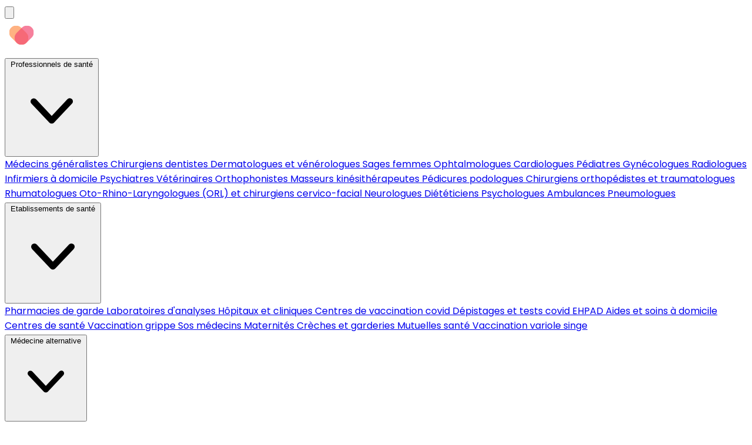

--- FILE ---
content_type: text/html
request_url: https://www.doqi.fr/carte-rayon-5km/62117
body_size: 26463
content:
<!DOCTYPE html><html lang="fr"> <head><meta charset="UTF-8"><meta name="viewport" content="width=device-width, initial-scale=1.0"><title>CARTE RAYON 5 km 62117 Brebières pour sortir du confinement autour du domicile et de chez soi le week end | Doqi</title><meta name="description" content="Carte pour calculer la zone de sortie du confinement d'un rayon de 5 km autour de Brebières 62117. Découvrez votre zone de sortie à l'aide de cette carte du rayon de 5 km autour de chez soi, du domicile pour le déconfinement de 5 km Brebières 62117"><link rel="canonical" href="https://www.doqi.fr/carte-rayon-5km/62117"><meta property="og:type" content="website"><meta property="og:site_name" content="Doqi"><meta property="og:url" content="https://www.doqi.fr/carte-rayon-5km/62117"><meta property="og:title" content="CARTE RAYON 5 km 62117 Brebières pour sortir du confinement autour du domicile et de chez soi le week end | Doqi"><meta property="og:description" content="Carte pour calculer la zone de sortie du confinement d'un rayon de 5 km autour de Brebières 62117. Découvrez votre zone de sortie à l'aide de cette carte du rayon de 5 km autour de chez soi, du domicile pour le déconfinement de 5 km Brebières 62117"><meta property="og:image" content="https://www.doqi.fr/meta/meta.png"><meta name="twitter:card" content="summary"><meta name="twitter:title" content="CARTE RAYON 5 km 62117 Brebières pour sortir du confinement autour du domicile et de chez soi le week end | Doqi"><meta name="twitter:description" content="Carte pour calculer la zone de sortie du confinement d'un rayon de 5 km autour de Brebières 62117. Découvrez votre zone de sortie à l'aide de cette carte du rayon de 5 km autour de chez soi, du domicile pour le déconfinement de 5 km Brebières 62117"><meta name="twitter:image" content="https://www.doqi.fr/meta/meta.png"><link rel="icon" type="image/svg+xml" href="/favicon.svg"><link rel="apple-touch-icon" href="/apple-touch-icon.png"><link rel="manifest" href="/manifest.json"><meta name="theme-color" content="#58e4c8"><link rel="preload" href="/fonts/poppins/poppins-400.woff2" as="font" type="font/woff2" crossorigin><link rel="preload" href="/fonts/poppins/poppins-600.woff2" as="font" type="font/woff2" crossorigin><link rel="preload" href="/fonts/fontawesome/fa-solid-subset.woff2" as="font" type="font/woff2" crossorigin><style>
      html{font-family:'Poppins',system-ui,-apple-system,BlinkMacSystemFont,"Segoe UI",Roboto,sans-serif}
    </style><script>document.addEventListener('touchstart',function(){},{passive:true});</script><style>
      @font-face{font-family:"Font Awesome 6 Free";font-style:normal;font-weight:900;font-display:swap;src:url("/fonts/fontawesome/fa-solid-subset.woff2") format("woff2")}
      .fa-solid,.fas{font-family:"Font Awesome 6 Free";font-weight:900}
      .fa-envelope:before{content:"\f0e0"}.fa-location-arrow:before{content:"\f124"}.fa-magnifying-glass:before,.fa-search:before{content:"\f002"}.fa-chevron-up:before{content:"\f077"}.fa-chevron-down:before{content:"\f078"}.fa-chevron-right:before{content:"\f054"}.fa-chevron-left:before{content:"\f053"}.fa-phone:before{content:"\f095"}.fa-clock:before{content:"\f017"}.fa-location-dot:before{content:"\f3c5"}.fa-building:before{content:"\f1ad"}.fa-bars:before{content:"\f0c9"}.fa-map:before{content:"\f279"}.fa-star:before{content:"\f005"}.fa-x:before{content:"\58"}.fa-xmark:before,.fa-times:before{content:"\f00d"}.fa-user-doctor:before{content:"\f0f0"}.fa-copy:before{content:"\f0c5"}.fa-city:before{content:"\f64f"}.fa-plus:before{content:"\2b"}.fa-arrows-rotate:before{content:"\f021"}.fa-house-medical:before{content:"\e3b2"}.fa-clipboard-list:before{content:"\f46d"}.fa-rotate-left:before{content:"\f2ea"}.fa-flask:before{content:"\f0c3"}.fa-thumbs-up:before{content:"\f164"}.fa-circle-info:before{content:"\f05a"}.fa-circle-exclamation:before{content:"\f06a"}.fa-triangle-exclamation:before{content:"\f071"}.fa-pen-to-square:before{content:"\f044"}.fa-pencil:before{content:"\f303"}.fa-square-pen:before{content:"\f14b"}.fa-vial-circle-check:before{content:"\e596"}.fa-map-location:before,.fa-map-location-dot:before{content:"\f59f"}.fa-location:before,.fa-location-crosshairs:before{content:"\f601"}.fa-down-left-and-up-right-to-center:before{content:"\f422"}.fa-bars-filter:before{content:"\f0b0"}.fa-eye:before{content:"\f06e"}
    </style><style>/*! tailwindcss v4.1.17 | MIT License | https://tailwindcss.com */@layer properties{@supports (((-webkit-hyphens:none)) and (not (margin-trim:inline))) or ((-moz-orient:inline) and (not (color:rgb(from red r g b)))){*,:before,:after{--tw-translate-x:0;--tw-translate-y:0;--tw-translate-z:0;--tw-rotate-x:initial;--tw-rotate-y:initial;--tw-rotate-z:initial;--tw-skew-x:initial;--tw-skew-y:initial;--tw-space-y-reverse:0;--tw-space-x-reverse:0;--tw-divide-y-reverse:0;--tw-border-style:solid;--tw-leading:initial;--tw-font-weight:initial;--tw-tracking:initial;--tw-shadow:0 0 #0000;--tw-shadow-color:initial;--tw-shadow-alpha:100%;--tw-inset-shadow:0 0 #0000;--tw-inset-shadow-color:initial;--tw-inset-shadow-alpha:100%;--tw-ring-color:initial;--tw-ring-shadow:0 0 #0000;--tw-inset-ring-color:initial;--tw-inset-ring-shadow:0 0 #0000;--tw-ring-inset:initial;--tw-ring-offset-width:0px;--tw-ring-offset-color:#fff;--tw-ring-offset-shadow:0 0 #0000;--tw-blur:initial;--tw-brightness:initial;--tw-contrast:initial;--tw-grayscale:initial;--tw-hue-rotate:initial;--tw-invert:initial;--tw-opacity:initial;--tw-saturate:initial;--tw-sepia:initial;--tw-drop-shadow:initial;--tw-drop-shadow-color:initial;--tw-drop-shadow-alpha:100%;--tw-drop-shadow-size:initial;--tw-duration:initial;--tw-scale-x:1;--tw-scale-y:1;--tw-scale-z:1;--tw-outline-style:solid;--tw-gradient-position:initial;--tw-gradient-from:#0000;--tw-gradient-via:#0000;--tw-gradient-to:#0000;--tw-gradient-stops:initial;--tw-gradient-via-stops:initial;--tw-gradient-from-position:0%;--tw-gradient-via-position:50%;--tw-gradient-to-position:100%}::backdrop{--tw-translate-x:0;--tw-translate-y:0;--tw-translate-z:0;--tw-rotate-x:initial;--tw-rotate-y:initial;--tw-rotate-z:initial;--tw-skew-x:initial;--tw-skew-y:initial;--tw-space-y-reverse:0;--tw-space-x-reverse:0;--tw-divide-y-reverse:0;--tw-border-style:solid;--tw-leading:initial;--tw-font-weight:initial;--tw-tracking:initial;--tw-shadow:0 0 #0000;--tw-shadow-color:initial;--tw-shadow-alpha:100%;--tw-inset-shadow:0 0 #0000;--tw-inset-shadow-color:initial;--tw-inset-shadow-alpha:100%;--tw-ring-color:initial;--tw-ring-shadow:0 0 #0000;--tw-inset-ring-color:initial;--tw-inset-ring-shadow:0 0 #0000;--tw-ring-inset:initial;--tw-ring-offset-width:0px;--tw-ring-offset-color:#fff;--tw-ring-offset-shadow:0 0 #0000;--tw-blur:initial;--tw-brightness:initial;--tw-contrast:initial;--tw-grayscale:initial;--tw-hue-rotate:initial;--tw-invert:initial;--tw-opacity:initial;--tw-saturate:initial;--tw-sepia:initial;--tw-drop-shadow:initial;--tw-drop-shadow-color:initial;--tw-drop-shadow-alpha:100%;--tw-drop-shadow-size:initial;--tw-duration:initial;--tw-scale-x:1;--tw-scale-y:1;--tw-scale-z:1;--tw-outline-style:solid;--tw-gradient-position:initial;--tw-gradient-from:#0000;--tw-gradient-via:#0000;--tw-gradient-to:#0000;--tw-gradient-stops:initial;--tw-gradient-via-stops:initial;--tw-gradient-from-position:0%;--tw-gradient-via-position:50%;--tw-gradient-to-position:100%}}}@layer theme{:root,:host{--font-sans:ui-sans-serif,system-ui,sans-serif,"Apple Color Emoji","Segoe UI Emoji","Segoe UI Symbol","Noto Color Emoji";--font-mono:ui-monospace,SFMono-Regular,Menlo,Monaco,Consolas,"Liberation Mono","Courier New",monospace;--color-red-50:#fef2f2;--color-red-100:#ffe2e2;--color-red-200:#ffcaca;--color-red-400:#ff6568;--color-red-500:#fb2c36;--color-red-600:#e40014;--color-red-700:#bf000f;--color-red-800:#9f0712;--color-orange-100:#ffedd5;--color-orange-500:#fe6e00;--color-orange-800:#9f2d00;--color-amber-100:#fef3c6;--color-amber-700:#b75000;--color-yellow-400:#fac800;--color-green-50:#f0fdf4;--color-green-100:#dcfce7;--color-green-200:#b9f8cf;--color-green-400:#05df72;--color-green-500:#00c758;--color-green-600:#00a544;--color-green-700:#008138;--color-emerald-50:#ecfdf5;--color-emerald-500:#00bb7f;--color-blue-600:#155dfc;--color-blue-800:#193cb8;--color-indigo-100:#e0e7ff;--color-indigo-200:#c7d2ff;--color-indigo-500:#625fff;--color-indigo-600:#4f39f6;--color-pink-100:#fce7f3;--color-pink-200:#fccee8;--color-pink-900:#861043;--color-slate-50:#f8fafc;--color-slate-900:#0f172b;--color-gray-50:#f9fafb;--color-gray-100:#f3f4f6;--color-gray-200:#e5e7eb;--color-gray-300:#d1d5dc;--color-gray-400:#99a1af;--color-gray-500:#6a7282;--color-gray-600:#4a5565;--color-gray-700:#364153;--color-gray-800:#1e2939;--color-gray-900:#101828;--color-black:#000;--color-white:#fff;--spacing:.25rem;--container-sm:24rem;--container-lg:32rem;--container-xl:36rem;--container-2xl:42rem;--container-5xl:64rem;--container-7xl:80rem;--text-xs:.75rem;--text-xs--line-height:calc(1/.75);--text-sm:.875rem;--text-sm--line-height:calc(1.25/.875);--text-base:1rem;--text-base--line-height: 1.5 ;--text-lg:1.125rem;--text-lg--line-height:calc(1.75/1.125);--text-xl:1.25rem;--text-xl--line-height:calc(1.75/1.25);--text-2xl:1.5rem;--text-2xl--line-height:calc(2/1.5);--text-3xl:1.875rem;--text-3xl--line-height: 1.2 ;--text-4xl:2.25rem;--text-4xl--line-height:calc(2.5/2.25);--font-weight-light:300;--font-weight-medium:500;--font-weight-semibold:600;--font-weight-bold:700;--tracking-tight:-.025em;--leading-tight:1.25;--radius-md:.375rem;--radius-lg:.5rem;--radius-xl:.75rem;--radius-2xl:1rem;--animate-spin:spin 1s linear infinite;--animate-ping:ping 1s cubic-bezier(0,0,.2,1)infinite;--animate-pulse:pulse 2s cubic-bezier(.4,0,.6,1)infinite;--blur-sm:8px;--default-transition-duration:.15s;--default-transition-timing-function:cubic-bezier(.4,0,.2,1);--default-font-family:var(--font-sans);--default-mono-font-family:var(--font-mono);--color-mainColor:#58e4c8;--color-secondaryColor:#d6124a;--color-brand-50:#f0fdfa;--color-brand-100:#ccfbf1;--color-brand-200:#99f6e4;--color-brand-300:#5eead4;--color-brand-400:#2dd4bf;--color-brand-500:#14b8a6;--color-brand-600:#0d9488;--color-brand-700:#0f766e;--color-brand-800:#115e59;--color-brand-900:#134e4a;--color-dqRed:#d6124a;--color-dqPurpleMobiyo:#a40e77;--color-dqYellowLight:#fbf9f3;--color-dqYellowStripe:#ffd712;--color-dqStar:#ffc107;--color-dqGreenPrice:#4a913a;--color-dqBgGreenPrice:#eef8ec;--color-vpGreen:#33cd81;--color-vpYellowStripe:#ffd712}@supports (color:color(display-p3 0 0 0)){:root,:host{--color-red-50:color(display-p3 .988669 .951204 .950419);--color-red-100:color(display-p3 .980386 .889727 .887779);--color-red-200:color(display-p3 .969562 .798149 .794299);--color-red-400:color(display-p3 .933534 .431676 .423491);--color-red-500:color(display-p3 .903738 .262579 .253307);--color-red-600:color(display-p3 .830323 .140383 .133196);--color-red-700:color(display-p3 .692737 .116232 .104679);--color-red-800:color(display-p3 .569606 .121069 .108493);--color-orange-100:color(display-p3 .988762 .931393 .843273);--color-orange-500:color(display-p3 .946589 .449788 .0757345);--color-orange-800:color(display-p3 .575591 .21198 .082665);--color-amber-100:color(display-p3 .989391 .954583 .796328);--color-amber-700:color(display-p3 .67989 .32771 .0520514);--color-yellow-400:color(display-p3 .959941 .790171 .0585198);--color-green-50:color(display-p3 .950677 .990571 .959366);--color-green-100:color(display-p3 .885269 .984329 .910368);--color-green-200:color(display-p3 .776442 .964383 .823412);--color-green-400:color(display-p3 .399536 .862346 .49324);--color-green-500:color(display-p3 .308734 .774754 .374307);--color-green-600:color(display-p3 .243882 .640824 .294808);--color-green-700:color(display-p3 .198355 .501799 .245335);--color-emerald-50:color(display-p3 .936818 .989882 .961937);--color-emerald-500:color(display-p3 .267113 .726847 .508397);--color-blue-600:color(display-p3 .174493 .358974 .950247);--color-blue-800:color(display-p3 .134023 .230647 .695537);--color-indigo-100:color(display-p3 .883035 .90499 .993138);--color-indigo-200:color(display-p3 .786558 .821755 .988451);--color-indigo-500:color(display-p3 .380374 .372235 .971707);--color-indigo-600:color(display-p3 .297656 .227891 .929242);--color-pink-100:color(display-p3 .974549 .908208 .950227);--color-pink-200:color(display-p3 .95913 .815822 .905269);--color-pink-900:color(display-p3 .480862 .117563 .26009);--color-slate-50:color(display-p3 .974377 .979815 .986207);--color-slate-900:color(display-p3 .0639692 .0891152 .163036);--color-gray-50:color(display-p3 .977213 .98084 .985102);--color-gray-100:color(display-p3 .953567 .956796 .964321);--color-gray-200:color(display-p3 .899787 .906171 .92106);--color-gray-300:color(display-p3 .822033 .835264 .858521);--color-gray-400:color(display-p3 .605734 .630385 .680158);--color-gray-500:color(display-p3 .421287 .446085 .504784);--color-gray-600:color(display-p3 .297358 .332176 .39043);--color-gray-700:color(display-p3 .219968 .253721 .318679);--color-gray-800:color(display-p3 .125854 .159497 .216835);--color-gray-900:color(display-p3 .070423 .0928982 .151928)}}@supports (color:lab(0% 0 0)){:root,:host{--color-red-50:lab(96.5005% 4.18508 1.52328);--color-red-100:lab(92.243% 10.2865 3.83865);--color-red-200:lab(86.017% 19.8815 7.75869);--color-red-400:lab(63.7053% 60.745 31.3109);--color-red-500:lab(55.4814% 75.0732 48.8528);--color-red-600:lab(48.4493% 77.4328 61.5452);--color-red-700:lab(40.4273% 67.2623 53.7441);--color-red-800:lab(33.7174% 55.8993 41.0293);--color-orange-100:lab(94.7127% 3.58394 14.3151);--color-orange-500:lab(64.272% 57.1788 90.3583);--color-orange-800:lab(37.1566% 46.6433 50.5562);--color-amber-100:lab(95.916% -1.21653 23.111);--color-amber-700:lab(47.2709% 42.9082 69.2966);--color-yellow-400:lab(83.2664% 8.65132 106.895);--color-green-50:lab(98.1563% -5.60117 2.75915);--color-green-100:lab(96.1861% -13.8464 6.52365);--color-green-200:lab(92.4222% -26.4702 12.9427);--color-green-400:lab(78.503% -64.9265 39.7492);--color-green-500:lab(70.5521% -66.5147 45.8073);--color-green-600:lab(59.0978% -58.6621 41.2579);--color-green-700:lab(47.0329% -47.0239 31.4788);--color-emerald-50:lab(97.8462% -6.94966 1.85487);--color-emerald-500:lab(66.9756% -58.27 19.5419);--color-blue-600:lab(44.0605% 29.0279 -86.0352);--color-blue-800:lab(30.2514% 27.7853 -70.2699);--color-indigo-100:lab(91.6577% 1.04591 -12.7199);--color-indigo-200:lab(84.4329% 3.18977 -23.9688);--color-indigo-500:lab(48.295% 38.3129 -81.9673);--color-indigo-600:lab(38.4009% 52.6132 -92.3857);--color-pink-100:lab(93.5864% 9.01193 -3.15079);--color-pink-200:lab(87.4504% 19.6 -6.46662);--color-pink-900:lab(29.4367% 49.3962 3.35757);--color-slate-50:lab(98.1434% -.369519 -1.05966);--color-slate-900:lab(7.78673% 1.82345 -15.0537);--color-gray-50:lab(98.2596% -.247031 -.706708);--color-gray-100:lab(96.1596% -.0823438 -1.13575);--color-gray-200:lab(91.6229% -.159115 -2.26791);--color-gray-300:lab(85.1236% -.612259 -3.7138);--color-gray-400:lab(65.9269% -.832707 -8.17473);--color-gray-500:lab(47.7841% -.393182 -10.0268);--color-gray-600:lab(35.6337% -1.58697 -10.8425);--color-gray-700:lab(27.1134% -.956401 -12.3224);--color-gray-800:lab(16.1051% -1.18239 -11.7533);--color-gray-900:lab(8.11897% .811279 -12.254)}}}@layer base{*,:after,:before{box-sizing:border-box;border:0 solid;margin:0;padding:0}::backdrop{box-sizing:border-box;border:0 solid;margin:0;padding:0}::-webkit-file-upload-button{box-sizing:border-box;border:0 solid;margin:0;padding:0}::file-selector-button{box-sizing:border-box;border:0 solid;margin:0;padding:0}html,:host{-webkit-text-size-adjust:100%;-moz-tab-size:4;tab-size:4;line-height:1.5;font-family:var(--default-font-family,ui-sans-serif,system-ui,sans-serif,"Apple Color Emoji","Segoe UI Emoji","Segoe UI Symbol","Noto Color Emoji");font-feature-settings:var(--default-font-feature-settings,normal);font-variation-settings:var(--default-font-variation-settings,normal);-webkit-tap-highlight-color:transparent}hr{height:0;color:inherit;border-top-width:1px}abbr:where([title]){-webkit-text-decoration:underline dotted;text-decoration:underline dotted}h1,h2,h3,h4,h5,h6{font-size:inherit;font-weight:inherit}a{color:inherit;-webkit-text-decoration:inherit;text-decoration:inherit}b,strong{font-weight:bolder}code,kbd,samp,pre{font-family:var(--default-mono-font-family,ui-monospace,SFMono-Regular,Menlo,Monaco,Consolas,"Liberation Mono","Courier New",monospace);font-feature-settings:var(--default-mono-font-feature-settings,normal);font-variation-settings:var(--default-mono-font-variation-settings,normal);font-size:1em}small{font-size:80%}sub,sup{vertical-align:baseline;font-size:75%;line-height:0;position:relative}sub{bottom:-.25em}sup{top:-.5em}table{text-indent:0;border-color:inherit;border-collapse:collapse}:-moz-focusring{outline:auto}progress{vertical-align:baseline}summary{display:list-item}ol,ul,menu{list-style:none}img,svg,video,canvas,audio,iframe,embed,object{vertical-align:middle;display:block}img,video{max-width:100%;height:auto}button,input,select,optgroup,textarea{font:inherit;font-feature-settings:inherit;font-variation-settings:inherit;letter-spacing:inherit;color:inherit;opacity:1;background-color:#0000;border-radius:0}::-webkit-file-upload-button{font:inherit;font-feature-settings:inherit;font-variation-settings:inherit;letter-spacing:inherit;color:inherit;opacity:1;background-color:#0000;border-radius:0}::file-selector-button{font:inherit;font-feature-settings:inherit;font-variation-settings:inherit;letter-spacing:inherit;color:inherit;opacity:1;background-color:#0000;border-radius:0}:where(select:-webkit-any([multiple],[size])) optgroup{font-weight:bolder}:where(select:-moz-any([multiple],[size])) optgroup{font-weight:bolder}:where(select:is([multiple],[size])) optgroup{font-weight:bolder}:where(select:-webkit-any([multiple],[size])) optgroup option{padding-inline-start:20px}:where(select:-moz-any([multiple],[size])) optgroup option{padding-inline-start:20px}:where(select:is([multiple],[size])) optgroup option{padding-inline-start:20px}::-webkit-file-upload-button{margin-inline-end:4px}::file-selector-button{margin-inline-end:4px}::placeholder{opacity:1}@supports (not ((-webkit-appearance:-apple-pay-button))) or (contain-intrinsic-size:1px){::placeholder{color:currentColor}@supports (color:color-mix(in lab,red,red)){::placeholder{color:color-mix(in oklab,currentcolor 50%,transparent)}}}textarea{resize:vertical}::-webkit-search-decoration{-webkit-appearance:none}::-webkit-date-and-time-value{min-height:1lh;text-align:inherit}::-webkit-datetime-edit{display:inline-flex}::-webkit-datetime-edit-fields-wrapper{padding:0}::-webkit-datetime-edit{padding-block-start:0;padding-block-end:0}::-webkit-datetime-edit-year-field{padding-block-start:0;padding-block-end:0}::-webkit-datetime-edit-month-field{padding-block-start:0;padding-block-end:0}::-webkit-datetime-edit-day-field{padding-block-start:0;padding-block-end:0}::-webkit-datetime-edit-hour-field{padding-block-start:0;padding-block-end:0}::-webkit-datetime-edit-minute-field{padding-block-start:0;padding-block-end:0}::-webkit-datetime-edit-second-field{padding-block-start:0;padding-block-end:0}::-webkit-datetime-edit-millisecond-field{padding-block-start:0;padding-block-end:0}::-webkit-datetime-edit-meridiem-field{padding-block-start:0;padding-block-end:0}::-webkit-calendar-picker-indicator{line-height:1}:-moz-ui-invalid{box-shadow:none}button{-webkit-appearance:button;-moz-appearance:button;appearance:button}input:where([type=button],[type=reset],[type=submit]){-webkit-appearance:button;-moz-appearance:button;appearance:button}::-webkit-file-upload-button{-webkit-appearance:button;-moz-appearance:button;appearance:button}::file-selector-button{-webkit-appearance:button;-moz-appearance:button;appearance:button}::-webkit-inner-spin-button{height:auto}::-webkit-outer-spin-button{height:auto}[hidden]:where(:not([hidden=until-found])){display:none!important}html{scroll-behavior:smooth;height:100%;font-family:Poppins,sans-serif}body{background-color:var(--color-gray-50);font-size:var(--text-base);line-height:var(--tw-leading,var(--text-base--line-height));color:var(--color-gray-900);min-height:100%}h1{font-size:var(--text-lg);line-height:var(--tw-leading,var(--text-lg--line-height));--tw-font-weight:var(--font-weight-semibold);font-weight:var(--font-weight-semibold);text-wrap:pretty}@media(min-width:64rem){h1{font-size:var(--text-xl);line-height:var(--tw-leading,var(--text-xl--line-height))}}h2{font-size:var(--text-base);line-height:var(--tw-leading,var(--text-base--line-height));--tw-font-weight:var(--font-weight-bold);font-weight:var(--font-weight-bold);color:var(--color-black)}@media(min-width:64rem){h2{font-size:var(--text-lg);line-height:var(--tw-leading,var(--text-lg--line-height))}}h3{font-size:var(--text-base);line-height:var(--tw-leading,var(--text-base--line-height));--tw-font-weight:var(--font-weight-bold);font-weight:var(--font-weight-bold);color:var(--color-black)}@media(min-width:64rem){h3{font-size:var(--text-lg);line-height:var(--tw-leading,var(--text-lg--line-height))}}a,button,[role=button],input,select,textarea,[data-place-item],[data-city-option],[data-header-city-option],[data-geoloc-option],[data-category-type-btn],[data-type-btn],li[data-index]{-webkit-tap-highlight-color:transparent;-webkit-touch-callout:none}a:active,button:active:not(:disabled),[role=button]:active,[data-place-item]:active,[data-category-type-btn]:active,[data-type-btn]:active{opacity:.8}li[data-index]:active,[data-city-option]:active,[data-header-city-option]:active,[data-geoloc-option]:active{background-color:#e5e7eb!important}select{-webkit-appearance:none;-moz-appearance:none;appearance:none;background-image:url("data:image/svg+xml,%3csvg xmlns='http://www.w3.org/2000/svg' fill='none' viewBox='0 0 20 20'%3e%3cpath stroke='%236b7280' stroke-linecap='round' stroke-linejoin='round' stroke-width='1.5' d='M6 8l4 4 4-4'/%3e%3c/svg%3e");background-position:right .5rem center;background-repeat:no-repeat;background-size:1.5em 1.5em;padding-right:2.5rem}}@layer components{.container{max-width:var(--container-7xl);padding-inline:calc(var(--spacing)*4);margin-inline-start:auto;margin-inline-end:auto}.link{color:var(--color-blue-600)}@media(hover:hover){.link:hover{color:var(--color-blue-800);text-decoration-line:underline}}.card{border-radius:var(--radius-lg);background-color:var(--color-white);padding:calc(var(--spacing)*4);--tw-shadow:0 1px 3px 0 var(--tw-shadow-color,#0000001a),0 1px 2px -1px var(--tw-shadow-color,#0000001a);box-shadow:var(--tw-inset-shadow),var(--tw-inset-ring-shadow),var(--tw-ring-offset-shadow),var(--tw-ring-shadow),var(--tw-shadow)}.place-card{border-radius:var(--radius-lg);background-color:var(--color-white);padding:calc(var(--spacing)*4);--tw-shadow:0 1px 3px 0 var(--tw-shadow-color,#0000001a),0 1px 2px -1px var(--tw-shadow-color,#0000001a);box-shadow:var(--tw-inset-shadow),var(--tw-inset-ring-shadow),var(--tw-ring-offset-shadow),var(--tw-ring-shadow),var(--tw-shadow);transition-property:box-shadow;transition-timing-function:var(--tw-ease,var(--default-transition-timing-function));transition-duration:var(--tw-duration,var(--default-transition-duration))}@media(hover:hover){.place-card:hover{--tw-shadow:0 4px 6px -1px var(--tw-shadow-color,#0000001a),0 2px 4px -2px var(--tw-shadow-color,#0000001a);box-shadow:var(--tw-inset-shadow),var(--tw-inset-ring-shadow),var(--tw-ring-offset-shadow),var(--tw-ring-shadow),var(--tw-shadow)}}.place-card{-webkit-tap-highlight-color:transparent}.place-card:active{background-color:var(--color-gray-50);--tw-shadow:0 1px 3px 0 var(--tw-shadow-color,#0000001a),0 1px 2px -1px var(--tw-shadow-color,#0000001a);box-shadow:var(--tw-inset-shadow),var(--tw-inset-ring-shadow),var(--tw-ring-offset-shadow),var(--tw-ring-shadow),var(--tw-shadow)}.city-card{border-radius:var(--radius-lg);background-color:var(--color-white);padding:calc(var(--spacing)*6);text-align:center;--tw-shadow:0 1px 3px 0 var(--tw-shadow-color,#0000001a),0 1px 2px -1px var(--tw-shadow-color,#0000001a);box-shadow:var(--tw-inset-shadow),var(--tw-inset-ring-shadow),var(--tw-ring-offset-shadow),var(--tw-ring-shadow),var(--tw-shadow);transition-property:box-shadow;transition-timing-function:var(--tw-ease,var(--default-transition-timing-function));transition-duration:var(--tw-duration,var(--default-transition-duration))}@media(hover:hover){.city-card:hover{--tw-shadow:0 4px 6px -1px var(--tw-shadow-color,#0000001a),0 2px 4px -2px var(--tw-shadow-color,#0000001a);box-shadow:var(--tw-inset-shadow),var(--tw-inset-ring-shadow),var(--tw-ring-offset-shadow),var(--tw-ring-shadow),var(--tw-shadow)}}.nav-link{--tw-font-weight:var(--font-weight-medium);font-weight:var(--font-weight-medium);color:var(--color-gray-700);transition-property:color,background-color,border-color,outline-color,text-decoration-color,fill,stroke,--tw-gradient-from,--tw-gradient-via,--tw-gradient-to;transition-timing-function:var(--tw-ease,var(--default-transition-timing-function));transition-duration:var(--tw-duration,var(--default-transition-duration))}.nav-link:hover,.nav-link.active{color:var(--color-mainColor)}.dropdown-menu{top:100%;left:calc(var(--spacing)*0);margin-top:calc(var(--spacing)*2);border-radius:var(--radius-lg);background-color:var(--color-white);min-width:200px;padding-block:calc(var(--spacing)*2);--tw-shadow:0 10px 15px -3px var(--tw-shadow-color,#0000001a),0 4px 6px -4px var(--tw-shadow-color,#0000001a);box-shadow:var(--tw-inset-shadow),var(--tw-inset-ring-shadow),var(--tw-ring-offset-shadow),var(--tw-ring-shadow),var(--tw-shadow);position:absolute}.dropdown-item{padding-inline:calc(var(--spacing)*4);padding-block:calc(var(--spacing)*2);color:var(--color-gray-700);transition-property:color,background-color,border-color,outline-color,text-decoration-color,fill,stroke,--tw-gradient-from,--tw-gradient-via,--tw-gradient-to;transition-timing-function:var(--tw-ease,var(--default-transition-timing-function));transition-duration:var(--tw-duration,var(--default-transition-duration));display:block}@media(hover:hover){.dropdown-item:hover{background-color:var(--color-gray-100)}}.modal{inset:calc(var(--spacing)*0);z-index:50;padding:calc(var(--spacing)*4);justify-content:center;align-items:center;display:flex;position:fixed}.modal-overlay{inset:calc(var(--spacing)*0);background-color:#00000080;position:absolute}@supports (color:color-mix(in lab,red,red)){.modal-overlay{background-color:color-mix(in oklab,var(--color-black)50%,transparent)}}.modal-content{width:100%;max-height:90vh;max-width:var(--container-2xl);border-radius:var(--radius-lg);background-color:var(--color-white);--tw-shadow:0 20px 25px -5px var(--tw-shadow-color,#0000001a),0 8px 10px -6px var(--tw-shadow-color,#0000001a);box-shadow:var(--tw-inset-shadow),var(--tw-inset-ring-shadow),var(--tw-ring-offset-shadow),var(--tw-ring-shadow),var(--tw-shadow);flex-direction:column;display:flex;position:relative;overflow:hidden}.modal-header{border-bottom-style:var(--tw-border-style);padding:calc(var(--spacing)*6);border-bottom-width:1px;justify-content:space-between;align-items:center;display:flex}.modal-body{padding:calc(var(--spacing)*6);flex:1;overflow-y:auto}.modal-footer{gap:calc(var(--spacing)*4);border-top-style:var(--tw-border-style);padding:calc(var(--spacing)*6);border-top-width:1px;display:flex}.input{border-radius:var(--radius-lg);border-style:var(--tw-border-style);border-width:1px;border-color:var(--color-gray-300);background-color:var(--color-white);width:100%;padding-inline:calc(var(--spacing)*4);padding-block:calc(var(--spacing)*2)}.input:focus{ring-width:2px;ring-color:var(--color-mainColor);outline:none}.input-error{margin-top:calc(var(--spacing)*1);font-size:var(--text-sm);line-height:var(--tw-leading,var(--text-sm--line-height));color:var(--color-red-500)}.select{border-radius:var(--radius-lg);border-style:var(--tw-border-style);border-width:1px;border-color:var(--color-gray-300);background-color:var(--color-white);width:100%;padding-inline:calc(var(--spacing)*4);padding-block:calc(var(--spacing)*2);-webkit-appearance:none;-moz-appearance:none;appearance:none;background-image:url("data:image/svg+xml,%3csvg xmlns='http://www.w3.org/2000/svg' fill='none' viewBox='0 0 20 20'%3e%3cpath stroke='%236b7280' stroke-linecap='round' stroke-linejoin='round' stroke-width='1.5' d='M6 8l4 4 4-4'/%3e%3c/svg%3e");background-position:right .5rem center;background-repeat:no-repeat;background-size:1.5em 1.5em;padding-right:2.5rem}.select:focus{ring-width:2px;ring-color:var(--color-mainColor);outline:none}.checkbox{height:calc(var(--spacing)*4);width:calc(var(--spacing)*4);border-color:var(--color-gray-300);accent-color:var(--color-mainColor);border-radius:.25rem}.radio{height:calc(var(--spacing)*4);width:calc(var(--spacing)*4);border-color:var(--color-gray-300);accent-color:var(--color-mainColor)}input[type=text]:focus,input[type=search]:focus,input[type=email]:focus,input[type=tel]:focus,input[type=password]:focus,select:focus,textarea:focus{border-color:var(--color-mainColor);outline:none}input[type=radio]{-webkit-appearance:none;-moz-appearance:none;appearance:none;cursor:pointer;background-color:#fff;border:2px solid #d1d5db;border-radius:50%;width:1rem;height:1rem;outline:none!important}input[type=radio]:checked{border-color:var(--color-mainColor);background-color:var(--color-mainColor);background-image:url("data:image/svg+xml,%3csvg viewBox='0 0 16 16' fill='white' xmlns='http://www.w3.org/2000/svg'%3e%3ccircle cx='8' cy='8' r='4'/%3e%3c/svg%3e")}input[type=radio]:focus,input[type=radio]:active{box-shadow:none!important;outline:none!important}input[type=radio]:focus-visible{box-shadow:none!important;outline:none!important}input[type=checkbox]{-webkit-appearance:none;-moz-appearance:none;appearance:none;cursor:pointer;background-color:#fff;border:2px solid #d1d5db;border-radius:.25rem;width:1rem;height:1rem;outline:none!important}input[type=checkbox]:checked{border-color:var(--color-mainColor);background-color:var(--color-mainColor);background-image:url("data:image/svg+xml,%3csvg viewBox='0 0 16 16' fill='white' xmlns='http://www.w3.org/2000/svg'%3e%3cpath d='M12.207 4.793a1 1 0 010 1.414l-5 5a1 1 0 01-1.414 0l-2-2a1 1 0 011.414-1.414L6.5 9.086l4.293-4.293a1 1 0 011.414 0z'/%3e%3c/svg%3e")}input[type=checkbox]:focus,input[type=checkbox]:active{box-shadow:none!important;outline:none!important}input[type=checkbox]:focus-visible{box-shadow:none!important;outline:none!important}.range{height:calc(var(--spacing)*2);cursor:pointer;-webkit-appearance:none;-moz-appearance:none;appearance:none;border-radius:var(--radius-lg);background-color:var(--color-gray-200);width:100%}.range::-webkit-slider-thumb{height:calc(var(--spacing)*4);width:calc(var(--spacing)*4);cursor:pointer;-webkit-appearance:none;-moz-appearance:none;appearance:none;background-color:var(--color-mainColor);border-radius:3.40282e38px}.btn{cursor:pointer;text-overflow:ellipsis;white-space:nowrap;border-radius:var(--radius-md);padding-inline:calc(var(--spacing)*2.5);padding-block:calc(var(--spacing)*2);font-size:var(--text-sm);line-height:var(--tw-leading,var(--text-sm--line-height));transition-property:all;transition-timing-function:var(--tw-ease,var(--default-transition-timing-function));transition-duration:var(--tw-duration,var(--default-transition-duration));--tw-duration:.2s;justify-content:center;align-items:center;transition-duration:.2s;display:inline-flex;overflow:hidden}.btn:disabled{cursor:not-allowed;opacity:.8}@media(min-width:64rem){.btn{font-size:var(--text-base);line-height:var(--tw-leading,var(--text-base--line-height))}}.btn{-webkit-tap-highlight-color:transparent}.btn-primary{background-color:var(--color-mainColor);color:var(--color-white);--tw-shadow:0 1px 3px 0 var(--tw-shadow-color,#0000001a),0 1px 2px -1px var(--tw-shadow-color,#0000001a);box-shadow:var(--tw-inset-shadow),var(--tw-inset-ring-shadow),var(--tw-ring-offset-shadow),var(--tw-ring-shadow),var(--tw-shadow)}.btn-primary:hover:not(:disabled){opacity:.9;--tw-shadow:0 4px 6px -1px var(--tw-shadow-color,#0000001a),0 2px 4px -2px var(--tw-shadow-color,#0000001a);box-shadow:var(--tw-inset-shadow),var(--tw-inset-ring-shadow),var(--tw-ring-offset-shadow),var(--tw-ring-shadow),var(--tw-shadow)}.btn-primary:active:not(:disabled){opacity:.8;--tw-shadow:0 1px 3px 0 var(--tw-shadow-color,#0000001a),0 1px 2px -1px var(--tw-shadow-color,#0000001a);box-shadow:var(--tw-inset-shadow),var(--tw-inset-ring-shadow),var(--tw-ring-offset-shadow),var(--tw-ring-shadow),var(--tw-shadow);scale:.98}.btn-primary-outline{border-style:var(--tw-border-style);background-color:var(--color-white);border-width:1px;border-color:var(--color-mainColor);color:var(--color-mainColor)}.btn-primary-outline:hover:not(:disabled){background-color:var(--color-mainColor);color:var(--color-white)}.btn-primary-outline:active:not(:disabled){opacity:.9;scale:.98}.btn-important{background-color:var(--color-dqRed);color:var(--color-white);--tw-shadow:0 1px 3px 0 var(--tw-shadow-color,#0000001a),0 1px 2px -1px var(--tw-shadow-color,#0000001a);box-shadow:var(--tw-inset-shadow),var(--tw-inset-ring-shadow),var(--tw-ring-offset-shadow),var(--tw-ring-shadow),var(--tw-shadow)}.btn-important:hover:not(:disabled){background-color:var(--color-red-700)}.btn-important:active:not(:disabled){background-color:var(--color-red-800);scale:.98}.btn-important-outline{border-style:var(--tw-border-style);background-color:var(--color-white);border-width:1px;border-color:var(--color-dqRed);color:var(--color-dqRed)}.btn-important-outline:hover:not(:disabled){background-color:var(--color-pink-100)}.btn-important-outline:active:not(:disabled){background-color:var(--color-pink-200);scale:.98}.btn-secondary{background-color:var(--color-gray-200);color:var(--color-gray-800)}@media(hover:hover){.btn-secondary:hover{background-color:var(--color-gray-300)}}.btn-secondary:active:not(:disabled){background-color:var(--color-gray-400);scale:.98}.btn-secondary-outline{background-color:var(--color-white);color:var(--color-gray-900);--tw-ring-shadow:var(--tw-ring-inset,)0 0 0 calc(1px + var(--tw-ring-offset-width))var(--tw-ring-color,currentcolor);box-shadow:var(--tw-inset-shadow),var(--tw-inset-ring-shadow),var(--tw-ring-offset-shadow),var(--tw-ring-shadow),var(--tw-shadow);--tw-ring-color:var(--color-gray-300)}.btn-secondary-outline:not(:disabled):not(.is-disabled):hover{background-color:var(--color-gray-50)}.btn-secondary-outline:not(:disabled):not(.is-disabled):active{background-color:var(--color-gray-100);scale:.98}.btn-sm{padding-inline:calc(var(--spacing)*4);padding-block:calc(var(--spacing)*2);font-size:var(--text-sm);line-height:var(--tw-leading,var(--text-sm--line-height))}.btn-lg{padding-inline:calc(var(--spacing)*8);padding-block:calc(var(--spacing)*4);font-size:var(--text-lg);line-height:var(--tw-leading,var(--text-lg--line-height))}.btn-call{background-color:var(--color-dqRed);cursor:pointer;border-radius:var(--radius-lg);width:100%;padding:calc(var(--spacing)*3);text-align:center;font-size:var(--text-base);line-height:var(--tw-leading,var(--text-base--line-height));--tw-font-weight:var(--font-weight-semibold);font-weight:var(--font-weight-semibold);color:var(--color-white);-webkit-tap-highlight-color:transparent;text-overflow:ellipsis;white-space:nowrap;display:block;overflow:hidden}.btn-call:hover{background-color:var(--color-white);color:var(--color-dqRed);--tw-ring-shadow:var(--tw-ring-inset,)0 0 0 calc(1px + var(--tw-ring-offset-width))var(--tw-ring-color,currentcolor);box-shadow:var(--tw-inset-shadow),var(--tw-inset-ring-shadow),var(--tw-ring-offset-shadow),var(--tw-ring-shadow),var(--tw-shadow);--tw-ring-color:var(--color-dqRed)}.btn-call:active{background-color:var(--color-red-800);scale:.98}.btn-sticky-call{right:calc(var(--spacing)*4);bottom:calc(var(--spacing)*4);z-index:40;cursor:pointer;padding-inline:calc(var(--spacing)*6);padding-block:calc(var(--spacing)*3);color:var(--color-white);--tw-shadow:0 10px 15px -3px var(--tw-shadow-color,#0000001a),0 4px 6px -4px var(--tw-shadow-color,#0000001a);box-shadow:var(--tw-inset-shadow),var(--tw-inset-ring-shadow),var(--tw-ring-offset-shadow),var(--tw-ring-shadow),var(--tw-shadow);background-color:var(--color-dqRed);-webkit-tap-highlight-color:transparent;border-radius:3.40282e38px;position:fixed}.btn-sticky-call:hover{--tw-shadow:0 20px 25px -5px var(--tw-shadow-color,#0000001a),0 8px 10px -6px var(--tw-shadow-color,#0000001a);box-shadow:var(--tw-inset-shadow),var(--tw-inset-ring-shadow),var(--tw-ring-offset-shadow),var(--tw-ring-shadow),var(--tw-shadow)}.btn-sticky-call:active{background-color:var(--color-red-800);scale:.95}.btn-yellow{background-color:var(--color-dqYellowStripe)}.pagination{margin-top:calc(var(--spacing)*8);justify-content:center;align-items:center;gap:calc(var(--spacing)*2);display:flex}.page-link{border-style:var(--tw-border-style);border-width:1px;border-color:var(--color-gray-300);padding-inline:calc(var(--spacing)*4);padding-block:calc(var(--spacing)*2);transition-property:color,background-color,border-color,outline-color,text-decoration-color,fill,stroke,--tw-gradient-from,--tw-gradient-via,--tw-gradient-to;transition-timing-function:var(--tw-ease,var(--default-transition-timing-function));transition-duration:var(--tw-duration,var(--default-transition-duration));border-radius:.25rem}@media(hover:hover){.page-link:hover{background-color:var(--color-gray-100)}}.page-link.active{background-color:var(--color-mainColor);border-color:var(--color-mainColor);color:var(--color-white)}.container-blurred{position:relative}.container-blurred:after{content:"";pointer-events:none;right:calc(var(--spacing)*0);bottom:calc(var(--spacing)*0);left:calc(var(--spacing)*0);height:calc(var(--spacing)*24);--tw-gradient-position:to top in oklab;background-image:linear-gradient(var(--tw-gradient-stops));--tw-gradient-from:var(--color-white);--tw-gradient-to:transparent;--tw-gradient-stops:var(--tw-gradient-via-stops,var(--tw-gradient-position),var(--tw-gradient-from)var(--tw-gradient-from-position),var(--tw-gradient-to)var(--tw-gradient-to-position));position:absolute}.bg-mainColor{background-color:var(--color-mainColor)}.bg-dqPurpleMobiyo{background-color:var(--color-dqPurpleMobiyo)}.bg-vpYellowStripe{background-color:var(--color-vpYellowStripe)}.bg-brand-100{background-color:var(--color-brand-100)}.text-mainColor{color:var(--color-mainColor)}.text-dqRed{color:var(--color-dqRed)}.text-dqStar{color:var(--color-dqStar)}.border-mainColor{border-color:var(--color-mainColor)}.list-link{border-radius:var(--radius-lg);background-color:var(--color-gray-100);padding:calc(var(--spacing)*3);font-size:var(--text-base);line-height:var(--tw-leading,var(--text-base--line-height));transition-property:color,background-color,border-color,outline-color,text-decoration-color,fill,stroke,--tw-gradient-from,--tw-gradient-via,--tw-gradient-to;transition-timing-function:var(--tw-ease,var(--default-transition-timing-function));transition-duration:var(--tw-duration,var(--default-transition-duration));display:block}@media(hover:hover){.list-link:hover{background-color:var(--color-brand-100)}}.list-link{-webkit-tap-highlight-color:transparent}.list-link:active{background-color:var(--color-brand-200)}.list-link-sm{border-radius:var(--radius-lg);background-color:var(--color-gray-100);padding:calc(var(--spacing)*3);font-size:var(--text-sm);line-height:var(--tw-leading,var(--text-sm--line-height));transition-property:color,background-color,border-color,outline-color,text-decoration-color,fill,stroke,--tw-gradient-from,--tw-gradient-via,--tw-gradient-to;transition-timing-function:var(--tw-ease,var(--default-transition-timing-function));transition-duration:var(--tw-duration,var(--default-transition-duration));display:block}@media(hover:hover){.list-link-sm:hover{background-color:var(--color-brand-100)}}.list-link-sm{-webkit-tap-highlight-color:transparent}.list-link-sm:active{background-color:var(--color-brand-200)}.footer-link{color:var(--color-gray-400);transition-property:color,background-color,border-color,outline-color,text-decoration-color,fill,stroke,--tw-gradient-from,--tw-gradient-via,--tw-gradient-to;transition-timing-function:var(--tw-ease,var(--default-transition-timing-function));transition-duration:var(--tw-duration,var(--default-transition-duration))}@media(hover:hover){.footer-link:hover{color:var(--color-white)}}.stat-card{background-color:#99a1af0d;flex-direction:column;display:flex}@supports (color:color-mix(in lab,red,red)){.stat-card{background-color:color-mix(in oklab,var(--color-gray-400)5%,transparent)}}.stat-card{padding:calc(var(--spacing)*8)}.stat-value{font-size:var(--text-4xl);line-height:var(--tw-leading,var(--text-4xl--line-height));--tw-font-weight:var(--font-weight-semibold);font-weight:var(--font-weight-semibold);--tw-tracking:var(--tracking-tight);letter-spacing:var(--tracking-tight);color:var(--color-red-600);order:-9999}.stat-label{font-size:var(--text-lg);line-height:var(--tw-leading,var(--text-lg--line-height));--tw-font-weight:var(--font-weight-semibold);font-weight:var(--font-weight-semibold);color:var(--color-red-600)}.section-title{margin-bottom:calc(var(--spacing)*4);font-size:var(--text-lg);line-height:var(--tw-leading,var(--text-lg--line-height));--tw-font-weight:var(--font-weight-semibold);font-weight:var(--font-weight-semibold)}.nav-menu-btn{border-radius:var(--radius-lg);width:100%;padding-right:calc(var(--spacing)*3.5);padding-left:calc(var(--spacing)*3);font-size:var(--text-base);line-height:var(--tw-leading,var(--text-base--line-height));--tw-leading:calc(var(--spacing)*7);line-height:calc(var(--spacing)*7);--tw-font-weight:var(--font-weight-semibold);font-weight:var(--font-weight-semibold);color:var(--color-white);justify-content:space-between;align-items:center;display:flex}@media(hover:hover){.nav-menu-btn:hover{background-color:var(--color-brand-400)}}.dropdown-menu-item{padding-inline:calc(var(--spacing)*4);padding-block:calc(var(--spacing)*2);font-size:var(--text-sm);line-height:var(--tw-leading,var(--text-sm--line-height));color:var(--color-gray-700);display:block}@media(hover:hover){.dropdown-menu-item:hover{background-color:var(--color-gray-100)}}.page-control-btn{border-style:var(--tw-border-style);border-width:1px;border-color:var(--color-gray-300);padding-inline:calc(var(--spacing)*3);padding-block:calc(var(--spacing)*2);font-size:var(--text-sm);line-height:var(--tw-leading,var(--text-sm--line-height));transition-property:color,background-color,border-color,outline-color,text-decoration-color,fill,stroke,--tw-gradient-from,--tw-gradient-via,--tw-gradient-to;transition-timing-function:var(--tw-ease,var(--default-transition-timing-function));transition-duration:var(--tw-duration,var(--default-transition-duration));border-radius:.25rem}@media(hover:hover){.page-control-btn:hover{background-color:var(--color-gray-100)}}.radio-label{margin-left:calc(var(--spacing)*1);cursor:pointer;font-size:var(--text-base);line-height:var(--tw-leading,var(--text-base--line-height));--tw-font-weight:var(--font-weight-medium);font-weight:var(--font-weight-medium)}.content-wrapper{max-width:var(--container-7xl);padding-inline:calc(var(--spacing)*3);padding-block:calc(var(--spacing)*2);margin-inline-start:auto;margin-inline-end:auto}@media(min-width:64rem){.content-wrapper{padding-inline:calc(var(--spacing)*6);padding-block:calc(var(--spacing)*4)}}.prose-content{max-width:none;font-size:var(--text-base);line-height:var(--tw-leading,var(--text-base--line-height))}.col-2-6{width:100%}@media(min-width:64rem){.col-2-6{width:33.3333%}}.col-3-6{width:100%}@media(min-width:64rem){.col-3-6{width:50%}}.status-dot{width:calc(var(--spacing)*1.5);height:calc(var(--spacing)*1.5)}.status-dot-open{width:calc(var(--spacing)*1.5);height:calc(var(--spacing)*1.5);fill:var(--color-green-500)}.status-dot-closed{width:calc(var(--spacing)*1.5);height:calc(var(--spacing)*1.5);fill:var(--color-orange-500)}}@layer utilities{.pointer-events-auto{pointer-events:auto}.pointer-events-none{pointer-events:none}.visible{visibility:visible}.sr-only{clip-path:inset(50%);white-space:nowrap;border-width:0;width:1px;height:1px;margin:-1px;padding:0;position:absolute;overflow:hidden}.absolute{position:absolute}.fixed{position:fixed}.relative{position:relative}.static{position:static}.sticky{position:sticky}.inset-0{inset:calc(var(--spacing)*0)}.inset-y-0{inset-block:calc(var(--spacing)*0)}.top-0{top:calc(var(--spacing)*0)}.top-1\/2{top:50%}.top-4{top:calc(var(--spacing)*4)}.right-0{right:calc(var(--spacing)*0)}.right-2{right:calc(var(--spacing)*2)}.right-4{right:calc(var(--spacing)*4)}.bottom-0{bottom:calc(var(--spacing)*0)}.bottom-0\.5{bottom:calc(var(--spacing)*.5)}.left-0{left:calc(var(--spacing)*0)}.left-1\/2{left:50%}.left-7{left:calc(var(--spacing)*7)}.z-0{z-index:0}.z-10{z-index:10}.z-50{z-index:50}.z-99{z-index:99}.z-\[100\]{z-index:100}.z-\[1000\]{z-index:1000}.z-\[9999\]{z-index:9999}.z-\[10000\]{z-index:10000}.col-span-2{grid-column:span 2/span 2}.container{width:100%}@media(min-width:40rem){.container{max-width:40rem}}@media(min-width:48rem){.container{max-width:48rem}}@media(min-width:64rem){.container{max-width:64rem}}@media(min-width:80rem){.container{max-width:80rem}}@media(min-width:96rem){.container{max-width:96rem}}.-m-2\.5{margin:calc(var(--spacing)*-2.5)}.m-0{margin:calc(var(--spacing)*0)}.-mx-3{margin-inline:calc(var(--spacing)*-3)}.mx-1{margin-inline:calc(var(--spacing)*1)}.mx-4{margin-inline:calc(var(--spacing)*4)}.mx-auto{margin-inline-start:auto;margin-inline-end:auto}.-my-6{margin-block:calc(var(--spacing)*-6)}.my-2{margin-block:calc(var(--spacing)*2)}.my-3{margin-block:calc(var(--spacing)*3)}.my-4{margin-block:calc(var(--spacing)*4)}.mt-0\.5{margin-top:calc(var(--spacing)*.5)}.mt-1{margin-top:calc(var(--spacing)*1)}.mt-2{margin-top:calc(var(--spacing)*2)}.mt-2\.5{margin-top:calc(var(--spacing)*2.5)}.mt-3{margin-top:calc(var(--spacing)*3)}.mt-4{margin-top:calc(var(--spacing)*4)}.mt-6{margin-top:calc(var(--spacing)*6)}.mt-8{margin-top:calc(var(--spacing)*8)}.mt-10{margin-top:calc(var(--spacing)*10)}.mt-16{margin-top:calc(var(--spacing)*16)}.-mr-1{margin-right:calc(var(--spacing)*-1)}.mr-0\.5{margin-right:calc(var(--spacing)*.5)}.mr-1{margin-right:calc(var(--spacing)*1)}.mr-1\.5{margin-right:calc(var(--spacing)*1.5)}.mr-2{margin-right:calc(var(--spacing)*2)}.mb-0\.5{margin-bottom:calc(var(--spacing)*.5)}.mb-1{margin-bottom:calc(var(--spacing)*1)}.mb-2{margin-bottom:calc(var(--spacing)*2)}.mb-3{margin-bottom:calc(var(--spacing)*3)}.mb-4{margin-bottom:calc(var(--spacing)*4)}.mb-8{margin-bottom:calc(var(--spacing)*8)}.mb-20{margin-bottom:calc(var(--spacing)*20)}.ml-0\.5{margin-left:calc(var(--spacing)*.5)}.ml-1{margin-left:calc(var(--spacing)*1)}.ml-2{margin-left:calc(var(--spacing)*2)}.ml-3{margin-left:calc(var(--spacing)*3)}.ml-5{margin-left:calc(var(--spacing)*5)}.ml-6{margin-left:calc(var(--spacing)*6)}.block{display:block}.flex{display:flex}.flow-root{display:flow-root}.grid{display:grid}.hidden{display:none}.inline{display:inline}.inline-block{display:inline-block}.inline-flex{display:inline-flex}.table{display:table}.size-1\.5{width:calc(var(--spacing)*1.5);height:calc(var(--spacing)*1.5)}.size-2\.5{width:calc(var(--spacing)*2.5);height:calc(var(--spacing)*2.5)}.size-4{width:calc(var(--spacing)*4);height:calc(var(--spacing)*4)}.h-2{height:calc(var(--spacing)*2)}.h-5{height:calc(var(--spacing)*5)}.h-6{height:calc(var(--spacing)*6)}.h-7{height:calc(var(--spacing)*7)}.h-8{height:calc(var(--spacing)*8)}.h-10{height:calc(var(--spacing)*10)}.h-12{height:calc(var(--spacing)*12)}.h-14{height:calc(var(--spacing)*14)}.h-16{height:calc(var(--spacing)*16)}.h-24{height:calc(var(--spacing)*24)}.h-60{height:calc(var(--spacing)*60)}.h-\[25px\]{height:25px}.h-\[75\%\]{height:75%}.h-\[400px\]{height:400px}.h-\[500px\]{height:500px}.h-auto{height:auto}.h-full{height:100%}.max-h-60{max-height:calc(var(--spacing)*60)}.max-h-96{max-height:calc(var(--spacing)*96)}.max-h-\[70\%\]{max-height:70%}.max-h-\[70vh\]{max-height:70vh}.max-h-\[85vh\]{max-height:85vh}.max-h-\[90vh\]{max-height:90vh}.min-h-\[100px\]{min-height:100px}.min-h-full{min-height:100%}.min-h-screen{min-height:100vh}.w-1\/4{width:25%}.w-1\/5{width:20%}.w-1\/6{width:16.6667%}.w-2{width:calc(var(--spacing)*2)}.w-2\/6{width:33.3333%}.w-5{width:calc(var(--spacing)*5)}.w-5\/6{width:83.3333%}.w-6{width:calc(var(--spacing)*6)}.w-8{width:calc(var(--spacing)*8)}.w-10{width:calc(var(--spacing)*10)}.w-12{width:calc(var(--spacing)*12)}.w-14{width:calc(var(--spacing)*14)}.w-16{width:calc(var(--spacing)*16)}.w-48{width:calc(var(--spacing)*48)}.w-80{width:calc(var(--spacing)*80)}.w-\[25px\]{width:25px}.w-\[65\%\]{width:65%}.w-\[220px\]{width:220px}.w-auto{width:auto}.w-full{width:100%}.w-screen{width:100vw}.max-w-2xl{max-width:var(--container-2xl)}.max-w-5xl{max-width:var(--container-5xl)}.max-w-7xl{max-width:var(--container-7xl)}.max-w-\[70\%\]{max-width:70%}.max-w-\[275px\]{max-width:275px}.max-w-full{max-width:100%}.max-w-lg{max-width:var(--container-lg)}.max-w-min{max-width:min-content}.max-w-none{max-width:none}.max-w-sm{max-width:var(--container-sm)}.max-w-xl{max-width:var(--container-xl)}.min-w-0{min-width:calc(var(--spacing)*0)}.min-w-\[220px\]{min-width:220px}.flex-1{flex:1}.flex-auto{flex:auto}.flex-none{flex:none}.flex-shrink-0{flex-shrink:0}.shrink{flex-shrink:1}.shrink-0{flex-shrink:0}.basis-1\/2{flex-basis:50%}.table-auto{table-layout:auto}.table-fixed{table-layout:fixed}.origin-top-right{transform-origin:100% 0}.-translate-x-1\/2{--tw-translate-x: -50% ;translate:var(--tw-translate-x)var(--tw-translate-y)}.-translate-y-1\/2{--tw-translate-y: -50% ;translate:var(--tw-translate-x)var(--tw-translate-y)}.rotate-180{rotate:180deg}.transform{transform:var(--tw-rotate-x,)var(--tw-rotate-y,)var(--tw-rotate-z,)var(--tw-skew-x,)var(--tw-skew-y,)}.animate-ping{animation:var(--animate-ping)}.animate-pulse{animation:var(--animate-pulse)}.animate-spin{animation:var(--animate-spin)}.cursor-pointer{cursor:pointer}.resize-none{resize:none}.list-disc{list-style-type:disc}.list-none{list-style-type:none}.grid-flow-col{grid-auto-flow:column}.grid-cols-1{grid-template-columns:repeat(1,minmax(0,1fr))}.grid-cols-2{grid-template-columns:repeat(2,minmax(0,1fr))}.grid-cols-3{grid-template-columns:repeat(3,minmax(0,1fr))}.flex-col{flex-direction:column}.flex-row{flex-direction:row}.flex-wrap{flex-wrap:wrap}.content-center{align-content:center}.items-baseline{align-items:baseline}.items-center{align-items:center}.items-end{align-items:flex-end}.items-start{align-items:flex-start}.items-stretch{align-items:stretch}.justify-between{justify-content:space-between}.justify-center{justify-content:center}.justify-end{justify-content:flex-end}.justify-start{justify-content:flex-start}.justify-stretch{justify-content:stretch}.gap-0\.5{gap:calc(var(--spacing)*.5)}.gap-1{gap:calc(var(--spacing)*1)}.gap-1\.25{gap:calc(var(--spacing)*1.25)}.gap-2{gap:calc(var(--spacing)*2)}.gap-3{gap:calc(var(--spacing)*3)}.gap-4{gap:calc(var(--spacing)*4)}.gap-6{gap:calc(var(--spacing)*6)}.gap-8{gap:calc(var(--spacing)*8)}:where(.space-y-1>:not(:last-child)){--tw-space-y-reverse:0;margin-block-start:calc(calc(var(--spacing)*1)*var(--tw-space-y-reverse));margin-block-end:calc(calc(var(--spacing)*1)*calc(1 - var(--tw-space-y-reverse)))}:where(.space-y-2>:not(:last-child)){--tw-space-y-reverse:0;margin-block-start:calc(calc(var(--spacing)*2)*var(--tw-space-y-reverse));margin-block-end:calc(calc(var(--spacing)*2)*calc(1 - var(--tw-space-y-reverse)))}:where(.space-y-3>:not(:last-child)){--tw-space-y-reverse:0;margin-block-start:calc(calc(var(--spacing)*3)*var(--tw-space-y-reverse));margin-block-end:calc(calc(var(--spacing)*3)*calc(1 - var(--tw-space-y-reverse)))}:where(.space-y-4>:not(:last-child)){--tw-space-y-reverse:0;margin-block-start:calc(calc(var(--spacing)*4)*var(--tw-space-y-reverse));margin-block-end:calc(calc(var(--spacing)*4)*calc(1 - var(--tw-space-y-reverse)))}:where(.space-y-6>:not(:last-child)){--tw-space-y-reverse:0;margin-block-start:calc(calc(var(--spacing)*6)*var(--tw-space-y-reverse));margin-block-end:calc(calc(var(--spacing)*6)*calc(1 - var(--tw-space-y-reverse)))}.gap-x-1{column-gap:calc(var(--spacing)*1)}.gap-x-1\.5{column-gap:calc(var(--spacing)*1.5)}.gap-x-2{column-gap:calc(var(--spacing)*2)}.gap-x-3{column-gap:calc(var(--spacing)*3)}.gap-x-4{column-gap:calc(var(--spacing)*4)}.gap-x-6{column-gap:calc(var(--spacing)*6)}:where(.space-x-1>:not(:last-child)){--tw-space-x-reverse:0;margin-inline-start:calc(calc(var(--spacing)*1)*var(--tw-space-x-reverse));margin-inline-end:calc(calc(var(--spacing)*1)*calc(1 - var(--tw-space-x-reverse)))}:where(.space-x-2>:not(:last-child)){--tw-space-x-reverse:0;margin-inline-start:calc(calc(var(--spacing)*2)*var(--tw-space-x-reverse));margin-inline-end:calc(calc(var(--spacing)*2)*calc(1 - var(--tw-space-x-reverse)))}:where(.space-x-3>:not(:last-child)){--tw-space-x-reverse:0;margin-inline-start:calc(calc(var(--spacing)*3)*var(--tw-space-x-reverse));margin-inline-end:calc(calc(var(--spacing)*3)*calc(1 - var(--tw-space-x-reverse)))}:where(.space-x-6>:not(:last-child)){--tw-space-x-reverse:0;margin-inline-start:calc(calc(var(--spacing)*6)*var(--tw-space-x-reverse));margin-inline-end:calc(calc(var(--spacing)*6)*calc(1 - var(--tw-space-x-reverse)))}.gap-y-2{row-gap:calc(var(--spacing)*2)}:where(.divide-y>:not(:last-child)){--tw-divide-y-reverse:0;border-bottom-style:var(--tw-border-style);border-top-style:var(--tw-border-style);border-top-width:calc(1px*var(--tw-divide-y-reverse));border-bottom-width:calc(1px*calc(1 - var(--tw-divide-y-reverse)))}:where(.divide-y-2>:not(:last-child)){--tw-divide-y-reverse:0;border-bottom-style:var(--tw-border-style);border-top-style:var(--tw-border-style);border-top-width:calc(2px*var(--tw-divide-y-reverse));border-bottom-width:calc(2px*calc(1 - var(--tw-divide-y-reverse)))}:where(.divide-gray-100>:not(:last-child)){border-color:var(--color-gray-100)}:where(.divide-gray-200>:not(:last-child)){border-color:var(--color-gray-200)}:where(.divide-gray-500\/10>:not(:last-child)){border-color:#6a72821a}@supports (color:color-mix(in lab,red,red)){:where(.divide-gray-500\/10>:not(:last-child)){border-color:color-mix(in oklab,var(--color-gray-500)10%,transparent)}}.truncate{text-overflow:ellipsis;white-space:nowrap;overflow:hidden}.overflow-hidden{overflow:hidden}.overflow-visible{overflow:visible}.overflow-x-hidden{overflow-x:hidden}.overflow-y-auto{overflow-y:auto}.rounded{border-radius:.25rem}.rounded-2xl{border-radius:var(--radius-2xl)}.rounded-full{border-radius:3.40282e38px}.rounded-lg{border-radius:var(--radius-lg)}.rounded-md{border-radius:var(--radius-md)}.rounded-xl{border-radius:var(--radius-xl)}.rounded-t-lg{border-top-left-radius:var(--radius-lg);border-top-right-radius:var(--radius-lg)}.rounded-l-md{border-top-left-radius:var(--radius-md);border-bottom-left-radius:var(--radius-md)}.rounded-r-md{border-top-right-radius:var(--radius-md);border-bottom-right-radius:var(--radius-md)}.rounded-b-md{border-bottom-right-radius:var(--radius-md);border-bottom-left-radius:var(--radius-md)}.rounded-b-xl{border-bottom-right-radius:var(--radius-xl);border-bottom-left-radius:var(--radius-xl)}.border{border-style:var(--tw-border-style);border-width:1px}.border-0{border-style:var(--tw-border-style);border-width:0}.border-2{border-style:var(--tw-border-style);border-width:2px}.border-t{border-top-style:var(--tw-border-style);border-top-width:1px}.border-t-\[10px\]{border-top-style:var(--tw-border-style);border-top-width:10px}.border-r{border-right-style:var(--tw-border-style);border-right-width:1px}.border-b{border-bottom-style:var(--tw-border-style);border-bottom-width:1px}.border-b-2{border-bottom-style:var(--tw-border-style);border-bottom-width:2px}.border-b-\[10px\]{border-bottom-style:var(--tw-border-style);border-bottom-width:10px}.border-l{border-left-style:var(--tw-border-style);border-left-width:1px}.border-l-\[10px\]{border-left-style:var(--tw-border-style);border-left-width:10px}.border-gray-100{border-color:var(--color-gray-100)}.border-gray-200{border-color:var(--color-gray-200)}.border-gray-300{border-color:var(--color-gray-300)}.border-gray-900\/10{border-color:#1018281a}@supports (color:color-mix(in lab,red,red)){.border-gray-900\/10{border-color:color-mix(in oklab,var(--color-gray-900)10%,transparent)}}.border-green-200{border-color:var(--color-green-200)}.border-mainColor{border-color:var(--color-mainColor)}.border-red-200{border-color:var(--color-red-200)}.border-transparent{border-color:#0000}.border-white\/10{border-color:#ffffff1a}@supports (color:color-mix(in lab,red,red)){.border-white\/10{border-color:color-mix(in oklab,var(--color-white)10%,transparent)}}.border-white\/20{border-color:#fff3}@supports (color:color-mix(in lab,red,red)){.border-white\/20{border-color:color-mix(in oklab,var(--color-white)20%,transparent)}}.border-t-transparent{border-top-color:#0000}.border-b-transparent{border-bottom-color:#0000}.border-l-white{border-left-color:var(--color-white)}.bg-amber-100{background-color:var(--color-amber-100)}.bg-black\/50{background-color:#00000080}@supports (color:color-mix(in lab,red,red)){.bg-black\/50{background-color:color-mix(in oklab,var(--color-black)50%,transparent)}}.bg-brand-100{background-color:var(--color-brand-100)}.bg-dqBgGreenPrice{background-color:var(--color-dqBgGreenPrice)}.bg-dqPurpleMobiyo{background-color:var(--color-dqPurpleMobiyo)}.bg-dqRed{background-color:var(--color-dqRed)}.bg-dqStar{background-color:var(--color-dqStar)}.bg-dqYellowLight{background-color:var(--color-dqYellowLight)}.bg-emerald-50{background-color:var(--color-emerald-50)}.bg-gray-50{background-color:var(--color-gray-50)}.bg-gray-50\/50{background-color:#f9fafb80}@supports (color:color-mix(in lab,red,red)){.bg-gray-50\/50{background-color:color-mix(in oklab,var(--color-gray-50)50%,transparent)}}.bg-gray-100{background-color:var(--color-gray-100)}.bg-gray-200{background-color:var(--color-gray-200)}.bg-gray-200\/50{background-color:#e5e7eb80}@supports (color:color-mix(in lab,red,red)){.bg-gray-200\/50{background-color:color-mix(in oklab,var(--color-gray-200)50%,transparent)}}.bg-gray-500\/75{background-color:#6a7282bf}@supports (color:color-mix(in lab,red,red)){.bg-gray-500\/75{background-color:color-mix(in oklab,var(--color-gray-500)75%,transparent)}}.bg-green-50{background-color:var(--color-green-50)}.bg-green-100{background-color:var(--color-green-100)}.bg-green-500{background-color:var(--color-green-500)}.bg-green-600{background-color:var(--color-green-600)}.bg-indigo-100{background-color:var(--color-indigo-100)}.bg-mainColor{background-color:var(--color-mainColor)}.bg-orange-100{background-color:var(--color-orange-100)}.bg-orange-500{background-color:var(--color-orange-500)}.bg-red-50{background-color:var(--color-red-50)}.bg-red-100{background-color:var(--color-red-100)}.bg-red-500{background-color:var(--color-red-500)}.bg-slate-50{background-color:var(--color-slate-50)}.bg-vpGreen{background-color:var(--color-vpGreen)}.bg-vpYellowStripe{background-color:var(--color-vpYellowStripe)}.bg-white{background-color:var(--color-white)}.bg-white\/20{background-color:#fff3}@supports (color:color-mix(in lab,red,red)){.bg-white\/20{background-color:color-mix(in oklab,var(--color-white)20%,transparent)}}.bg-white\/60{background-color:#fff9}@supports (color:color-mix(in lab,red,red)){.bg-white\/60{background-color:color-mix(in oklab,var(--color-white)60%,transparent)}}.fill-gray-400{fill:var(--color-gray-400)}.fill-green-500{fill:var(--color-green-500)}.fill-orange-500{fill:var(--color-orange-500)}.fill-red-500{fill:var(--color-red-500)}.object-contain{object-fit:contain}.object-cover{object-fit:cover}.object-center{object-position:center}.p-0\.5{padding:calc(var(--spacing)*.5)}.p-1{padding:calc(var(--spacing)*1)}.p-1\.5{padding:calc(var(--spacing)*1.5)}.p-2{padding:calc(var(--spacing)*2)}.p-2\.5{padding:calc(var(--spacing)*2.5)}.p-3{padding:calc(var(--spacing)*3)}.p-4{padding:calc(var(--spacing)*4)}.p-6{padding:calc(var(--spacing)*6)}.px-0\.5{padding-inline:calc(var(--spacing)*.5)}.px-1{padding-inline:calc(var(--spacing)*1)}.px-2{padding-inline:calc(var(--spacing)*2)}.px-2\.5{padding-inline:calc(var(--spacing)*2.5)}.px-3{padding-inline:calc(var(--spacing)*3)}.px-3\.5{padding-inline:calc(var(--spacing)*3.5)}.px-4{padding-inline:calc(var(--spacing)*4)}.px-6{padding-inline:calc(var(--spacing)*6)}.py-0\.5{padding-block:calc(var(--spacing)*.5)}.py-1{padding-block:calc(var(--spacing)*1)}.py-1\.5{padding-block:calc(var(--spacing)*1.5)}.py-2{padding-block:calc(var(--spacing)*2)}.py-2\.5{padding-block:calc(var(--spacing)*2.5)}.py-3{padding-block:calc(var(--spacing)*3)}.py-4{padding-block:calc(var(--spacing)*4)}.py-6{padding-block:calc(var(--spacing)*6)}.py-8{padding-block:calc(var(--spacing)*8)}.py-12{padding-block:calc(var(--spacing)*12)}.pt-2{padding-top:calc(var(--spacing)*2)}.pt-3{padding-top:calc(var(--spacing)*3)}.pt-4{padding-top:calc(var(--spacing)*4)}.pt-5{padding-top:calc(var(--spacing)*5)}.pt-8{padding-top:calc(var(--spacing)*8)}.pr-3{padding-right:calc(var(--spacing)*3)}.pr-8{padding-right:calc(var(--spacing)*8)}.pb-4{padding-bottom:calc(var(--spacing)*4)}.pb-6{padding-bottom:calc(var(--spacing)*6)}.pb-8{padding-bottom:calc(var(--spacing)*8)}.pl-2{padding-left:calc(var(--spacing)*2)}.pl-3{padding-left:calc(var(--spacing)*3)}.pl-4{padding-left:calc(var(--spacing)*4)}.pl-5{padding-left:calc(var(--spacing)*5)}.pl-6{padding-left:calc(var(--spacing)*6)}.pl-7{padding-left:calc(var(--spacing)*7)}.text-center{text-align:center}.text-left{text-align:left}.text-right{text-align:right}.align-middle{vertical-align:middle}.align-top{vertical-align:top}.text-2xl{font-size:var(--text-2xl);line-height:var(--tw-leading,var(--text-2xl--line-height))}.text-3xl{font-size:var(--text-3xl);line-height:var(--tw-leading,var(--text-3xl--line-height))}.text-4xl{font-size:var(--text-4xl);line-height:var(--tw-leading,var(--text-4xl--line-height))}.text-base{font-size:var(--text-base);line-height:var(--tw-leading,var(--text-base--line-height))}.text-lg{font-size:var(--text-lg);line-height:var(--tw-leading,var(--text-lg--line-height))}.text-sm{font-size:var(--text-sm);line-height:var(--tw-leading,var(--text-sm--line-height))}.text-xl{font-size:var(--text-xl);line-height:var(--tw-leading,var(--text-xl--line-height))}.text-xs{font-size:var(--text-xs);line-height:var(--tw-leading,var(--text-xs--line-height))}.text-\[8px\]{font-size:8px}.text-\[10px\]{font-size:10px}.leading-5{--tw-leading:calc(var(--spacing)*5);line-height:calc(var(--spacing)*5)}.leading-6{--tw-leading:calc(var(--spacing)*6);line-height:calc(var(--spacing)*6)}.leading-7{--tw-leading:calc(var(--spacing)*7);line-height:calc(var(--spacing)*7)}.leading-tight{--tw-leading:var(--leading-tight);line-height:var(--leading-tight)}.font-bold{--tw-font-weight:var(--font-weight-bold);font-weight:var(--font-weight-bold)}.font-light{--tw-font-weight:var(--font-weight-light);font-weight:var(--font-weight-light)}.font-medium{--tw-font-weight:var(--font-weight-medium);font-weight:var(--font-weight-medium)}.font-semibold{--tw-font-weight:var(--font-weight-semibold);font-weight:var(--font-weight-semibold)}.tracking-tight{--tw-tracking:var(--tracking-tight);letter-spacing:var(--tracking-tight)}.text-balance{text-wrap:balance}.text-pretty{text-wrap:pretty}.whitespace-nowrap{white-space:nowrap}.text-amber-700{color:var(--color-amber-700)}.text-black{color:var(--color-black)}.text-dqGreenPrice{color:var(--color-dqGreenPrice)}.text-dqPurpleMobiyo{color:var(--color-dqPurpleMobiyo)}.text-dqStar{color:var(--color-dqStar)}.text-gray-300{color:var(--color-gray-300)}.text-gray-400{color:var(--color-gray-400)}.text-gray-500{color:var(--color-gray-500)}.text-gray-600{color:var(--color-gray-600)}.text-gray-700{color:var(--color-gray-700)}.text-gray-800{color:var(--color-gray-800)}.text-gray-900{color:var(--color-gray-900)}.text-green-400{color:var(--color-green-400)}.text-green-600{color:var(--color-green-600)}.text-green-700{color:var(--color-green-700)}.text-indigo-500{color:var(--color-indigo-500)}.text-mainColor{color:var(--color-mainColor)}.text-orange-800{color:var(--color-orange-800)}.text-red-400{color:var(--color-red-400)}.text-red-500{color:var(--color-red-500)}.text-red-600{color:var(--color-red-600)}.text-red-700{color:var(--color-red-700)}.text-slate-900{color:var(--color-slate-900)}.text-white{color:var(--color-white)}.text-white\/70{color:#ffffffb3}@supports (color:color-mix(in lab,red,red)){.text-white\/70{color:color-mix(in oklab,var(--color-white)70%,transparent)}}.text-white\/80{color:#fffc}@supports (color:color-mix(in lab,red,red)){.text-white\/80{color:color-mix(in oklab,var(--color-white)80%,transparent)}}.text-white\/90{color:#ffffffe6}@supports (color:color-mix(in lab,red,red)){.text-white\/90{color:color-mix(in oklab,var(--color-white)90%,transparent)}}.text-yellow-400{color:var(--color-yellow-400)}.capitalize{text-transform:capitalize}.no-underline{text-decoration-line:none}.underline{text-decoration-line:underline}.underline-offset-2{text-underline-offset:2px}.placeholder-gray-400::placeholder{color:var(--color-gray-400)}.opacity-0{opacity:0}.opacity-25{opacity:.25}.opacity-50{opacity:.5}.opacity-75{opacity:.75}.shadow{--tw-shadow:0 1px 3px 0 var(--tw-shadow-color,#0000001a),0 1px 2px -1px var(--tw-shadow-color,#0000001a);box-shadow:var(--tw-inset-shadow),var(--tw-inset-ring-shadow),var(--tw-ring-offset-shadow),var(--tw-ring-shadow),var(--tw-shadow)}.shadow-lg{--tw-shadow:0 10px 15px -3px var(--tw-shadow-color,#0000001a),0 4px 6px -4px var(--tw-shadow-color,#0000001a);box-shadow:var(--tw-inset-shadow),var(--tw-inset-ring-shadow),var(--tw-ring-offset-shadow),var(--tw-ring-shadow),var(--tw-shadow)}.shadow-sm{--tw-shadow:0 1px 3px 0 var(--tw-shadow-color,#0000001a),0 1px 2px -1px var(--tw-shadow-color,#0000001a);box-shadow:var(--tw-inset-shadow),var(--tw-inset-ring-shadow),var(--tw-ring-offset-shadow),var(--tw-ring-shadow),var(--tw-shadow)}.shadow-xl{--tw-shadow:0 20px 25px -5px var(--tw-shadow-color,#0000001a),0 8px 10px -6px var(--tw-shadow-color,#0000001a);box-shadow:var(--tw-inset-shadow),var(--tw-inset-ring-shadow),var(--tw-ring-offset-shadow),var(--tw-ring-shadow),var(--tw-shadow)}.shadow-xs{--tw-shadow:0 1px 2px 0 var(--tw-shadow-color,#0000000d);box-shadow:var(--tw-inset-shadow),var(--tw-inset-ring-shadow),var(--tw-ring-offset-shadow),var(--tw-ring-shadow),var(--tw-shadow)}.ring-1{--tw-ring-shadow:var(--tw-ring-inset,)0 0 0 calc(1px + var(--tw-ring-offset-width))var(--tw-ring-color,currentcolor);box-shadow:var(--tw-inset-shadow),var(--tw-inset-ring-shadow),var(--tw-ring-offset-shadow),var(--tw-ring-shadow),var(--tw-shadow)}.ring-black{--tw-ring-color:var(--color-black)}.ring-dqRed{--tw-ring-color:var(--color-dqRed)}.ring-gray-300{--tw-ring-color:var(--color-gray-300)}.ring-gray-900\/5{--tw-ring-color:#1018280d}@supports (color:color-mix(in lab,red,red)){.ring-gray-900\/5{--tw-ring-color:color-mix(in oklab,var(--color-gray-900)5%,transparent)}}.ring-red-500{--tw-ring-color:var(--color-red-500)}.blur{--tw-blur:blur(8px);filter:var(--tw-blur,)var(--tw-brightness,)var(--tw-contrast,)var(--tw-grayscale,)var(--tw-hue-rotate,)var(--tw-invert,)var(--tw-saturate,)var(--tw-sepia,)var(--tw-drop-shadow,)}.blur-sm{--tw-blur:blur(var(--blur-sm));filter:var(--tw-blur,)var(--tw-brightness,)var(--tw-contrast,)var(--tw-grayscale,)var(--tw-hue-rotate,)var(--tw-invert,)var(--tw-saturate,)var(--tw-sepia,)var(--tw-drop-shadow,)}.filter{filter:var(--tw-blur,)var(--tw-brightness,)var(--tw-contrast,)var(--tw-grayscale,)var(--tw-hue-rotate,)var(--tw-invert,)var(--tw-saturate,)var(--tw-sepia,)var(--tw-drop-shadow,)}.transition-all{transition-property:all;transition-timing-function:var(--tw-ease,var(--default-transition-timing-function));transition-duration:var(--tw-duration,var(--default-transition-duration))}.transition-colors{transition-property:color,background-color,border-color,outline-color,text-decoration-color,fill,stroke,--tw-gradient-from,--tw-gradient-via,--tw-gradient-to;transition-timing-function:var(--tw-ease,var(--default-transition-timing-function));transition-duration:var(--tw-duration,var(--default-transition-duration))}.transition-opacity{transition-property:opacity;transition-timing-function:var(--tw-ease,var(--default-transition-timing-function));transition-duration:var(--tw-duration,var(--default-transition-duration))}.transition-transform{transition-property:transform,translate,scale,rotate;transition-timing-function:var(--tw-ease,var(--default-transition-timing-function));transition-duration:var(--tw-duration,var(--default-transition-duration))}.duration-100{--tw-duration:.1s;transition-duration:.1s}.duration-200{--tw-duration:.2s;transition-duration:.2s}.outline-none{--tw-outline-style:none;outline-style:none}.ring-inset{--tw-ring-inset:inset}@media(hover:hover){.group-hover\:text-green-700:is(:where(.group):hover *){color:var(--color-green-700)}.group-hover\:opacity-100:is(:where(.group):hover *){opacity:1}}.first-letter\:capitalize:first-letter{text-transform:capitalize}.placeholder\:text-black::placeholder{color:var(--color-black)}.placeholder\:text-gray-500::placeholder{color:var(--color-gray-500)}.first\:border-l-0:first-child{border-left-style:var(--tw-border-style);border-left-width:0}.last\:border-b-0:last-child{border-bottom-style:var(--tw-border-style);border-bottom-width:0}@media(hover:hover){.hover\:scale-110:hover{--tw-scale-x:110%;--tw-scale-y:110%;--tw-scale-z:110%;scale:var(--tw-scale-x)var(--tw-scale-y)}.hover\:border-2:hover{border-style:var(--tw-border-style);border-width:2px}.hover\:border-mainColor:hover{border-color:var(--color-mainColor)}.hover\:bg-brand-50:hover{background-color:var(--color-brand-50)}.hover\:bg-brand-100:hover{background-color:var(--color-brand-100)}.hover\:bg-brand-200:hover{background-color:var(--color-brand-200)}.hover\:bg-brand-400:hover{background-color:var(--color-brand-400)}.hover\:bg-emerald-50:hover{background-color:var(--color-emerald-50)}.hover\:bg-gray-50:hover{background-color:var(--color-gray-50)}.hover\:bg-gray-100:hover{background-color:var(--color-gray-100)}.hover\:bg-green-50:hover{background-color:var(--color-green-50)}.hover\:bg-green-200:hover{background-color:var(--color-green-200)}.hover\:bg-indigo-200:hover{background-color:var(--color-indigo-200)}.hover\:bg-mainColor:hover{background-color:var(--color-mainColor)}.hover\:bg-white:hover{background-color:var(--color-white)}.hover\:bg-yellow-400:hover{background-color:var(--color-yellow-400)}.hover\:font-semibold:hover{--tw-font-weight:var(--font-weight-semibold);font-weight:var(--font-weight-semibold)}.hover\:text-dqRed:hover{color:var(--color-dqRed)}.hover\:text-dqStar:hover{color:var(--color-dqStar)}.hover\:text-gray-500:hover{color:var(--color-gray-500)}.hover\:text-gray-600:hover{color:var(--color-gray-600)}.hover\:text-gray-900:hover{color:var(--color-gray-900)}.hover\:text-mainColor:hover{color:var(--color-mainColor)}.hover\:text-pink-900:hover{color:var(--color-pink-900)}.hover\:text-red-500:hover{color:var(--color-red-500)}.hover\:text-red-700:hover{color:var(--color-red-700)}.hover\:text-white:hover{color:var(--color-white)}.hover\:underline:hover{text-decoration-line:underline}.hover\:shadow-sm:hover{--tw-shadow:0 1px 3px 0 var(--tw-shadow-color,#0000001a),0 1px 2px -1px var(--tw-shadow-color,#0000001a);box-shadow:var(--tw-inset-shadow),var(--tw-inset-ring-shadow),var(--tw-ring-offset-shadow),var(--tw-ring-shadow),var(--tw-shadow)}.hover\:ring-2:hover{--tw-ring-shadow:var(--tw-ring-inset,)0 0 0 calc(2px + var(--tw-ring-offset-width))var(--tw-ring-color,currentcolor);box-shadow:var(--tw-inset-shadow),var(--tw-inset-ring-shadow),var(--tw-ring-offset-shadow),var(--tw-ring-shadow),var(--tw-shadow)}.hover\:ring-mainColor:hover{--tw-ring-color:var(--color-mainColor)}}.focus\:border-mainColor:focus{border-color:var(--color-mainColor)}.focus\:font-semibold:focus{--tw-font-weight:var(--font-weight-semibold);font-weight:var(--font-weight-semibold)}.focus\:text-dqRed:focus{color:var(--color-dqRed)}.focus\:ring-1:focus{--tw-ring-shadow:var(--tw-ring-inset,)0 0 0 calc(1px + var(--tw-ring-offset-width))var(--tw-ring-color,currentcolor);box-shadow:var(--tw-inset-shadow),var(--tw-inset-ring-shadow),var(--tw-ring-offset-shadow),var(--tw-ring-shadow),var(--tw-shadow)}.focus\:ring-2:focus{--tw-ring-shadow:var(--tw-ring-inset,)0 0 0 calc(2px + var(--tw-ring-offset-width))var(--tw-ring-color,currentcolor);box-shadow:var(--tw-inset-shadow),var(--tw-inset-ring-shadow),var(--tw-ring-offset-shadow),var(--tw-ring-shadow),var(--tw-shadow)}.focus\:ring-indigo-600:focus{--tw-ring-color:var(--color-indigo-600)}.focus\:ring-mainColor:focus{--tw-ring-color:var(--color-mainColor)}.focus\:outline-none:focus{--tw-outline-style:none;outline-style:none}.focus\:ring-inset:focus{--tw-ring-inset:inset}.focus-visible\:outline:focus-visible{outline-style:var(--tw-outline-style);outline-width:1px}.focus-visible\:outline-2:focus-visible{outline-style:var(--tw-outline-style);outline-width:2px}.focus-visible\:outline-offset-2:focus-visible{outline-offset:2px}.focus-visible\:outline-indigo-600:focus-visible{outline-color:var(--color-indigo-600)}.active\:scale-95:active{--tw-scale-x:95%;--tw-scale-y:95%;--tw-scale-z:95%;scale:var(--tw-scale-x)var(--tw-scale-y)}.active\:bg-brand-200:active{background-color:var(--color-brand-200)}.active\:bg-brand-500:active{background-color:var(--color-brand-500)}.active\:bg-red-800:active{background-color:var(--color-red-800)}.active\:text-dqRed:active{color:var(--color-dqRed)}@media(hover:hover){.hover\:enabled\:bg-emerald-500:hover:enabled{background-color:var(--color-emerald-500)}}.disabled\:opacity-50:disabled{opacity:.5}.disabled\:opacity-90:disabled{opacity:.9}@media(min-width:40rem){.sm\:mx-0{margin-inline:calc(var(--spacing)*0)}.sm\:my-8{margin-block:calc(var(--spacing)*8)}.sm\:mt-20{margin-top:calc(var(--spacing)*20)}.sm\:block{display:block}.sm\:flex{display:flex}.sm\:inline-flex{display:inline-flex}.sm\:w-2\/3{width:66.6667%}.sm\:w-auto{width:auto}.sm\:w-fit{width:-moz-fit-content;width:fit-content}.sm\:w-full{width:100%}.sm\:max-w-full{max-width:100%}.sm\:max-w-lg{max-width:var(--container-lg)}.sm\:max-w-sm{max-width:var(--container-sm)}.sm\:flex-none{flex:none}.sm\:grid-cols-2{grid-template-columns:repeat(2,minmax(0,1fr))}.sm\:grid-cols-3{grid-template-columns:repeat(3,minmax(0,1fr))}.sm\:grid-cols-4{grid-template-columns:repeat(4,minmax(0,1fr))}.sm\:flex-row{flex-direction:row}.sm\:flex-row-reverse{flex-direction:row-reverse}.sm\:items-center{align-items:center}.sm\:p-0{padding:calc(var(--spacing)*0)}.sm\:p-6{padding:calc(var(--spacing)*6)}.sm\:px-6{padding-inline:calc(var(--spacing)*6)}.sm\:py-16{padding-block:calc(var(--spacing)*16)}.sm\:pt-24{padding-top:calc(var(--spacing)*24)}.sm\:pb-4{padding-bottom:calc(var(--spacing)*4)}.sm\:text-base{font-size:var(--text-base);line-height:var(--tw-leading,var(--text-base--line-height))}.sm\:leading-6{--tw-leading:calc(var(--spacing)*6);line-height:calc(var(--spacing)*6)}.sm\:ring-1{--tw-ring-shadow:var(--tw-ring-inset,)0 0 0 calc(1px + var(--tw-ring-offset-width))var(--tw-ring-color,currentcolor);box-shadow:var(--tw-inset-shadow),var(--tw-inset-ring-shadow),var(--tw-ring-offset-shadow),var(--tw-ring-shadow),var(--tw-shadow)}.sm\:ring-gray-900\/10{--tw-ring-color:#1018281a}@supports (color:color-mix(in lab,red,red)){.sm\:ring-gray-900\/10{--tw-ring-color:color-mix(in oklab,var(--color-gray-900)10%,transparent)}}}@media(min-width:48rem){.md\:order-1{order:1}.md\:order-2{order:2}.md\:mt-0{margin-top:calc(var(--spacing)*0)}.md\:flex{display:flex}.md\:grid{display:grid}.md\:grid-cols-3{grid-template-columns:repeat(3,minmax(0,1fr))}.md\:grid-cols-5{grid-template-columns:repeat(5,minmax(0,1fr))}.md\:flex-row{flex-direction:row}.md\:items-center{align-items:center}.md\:justify-between{justify-content:space-between}.md\:gap-8{gap:calc(var(--spacing)*8)}}@media(min-width:64rem){.lg\:col-span-1{grid-column:span 1/span 1}.lg\:mt-0{margin-top:calc(var(--spacing)*0)}.lg\:mt-1{margin-top:calc(var(--spacing)*1)}.lg\:mt-2{margin-top:calc(var(--spacing)*2)}.lg\:mt-24{margin-top:calc(var(--spacing)*24)}.lg\:mb-0{margin-bottom:calc(var(--spacing)*0)}.lg\:block{display:block}.lg\:flex{display:flex}.lg\:hidden{display:none}.lg\:w-1\/2{width:50%}.lg\:w-1\/6{width:16.6667%}.lg\:w-2\/6{width:33.3333%}.lg\:w-3\/6{width:50%}.lg\:max-w-none{max-width:none}.lg\:basis-1\/2{flex-basis:50%}.lg\:basis-1\/6{flex-basis:16.6667%}.lg\:basis-5\/6{flex-basis:83.3333%}.lg\:grid-cols-2{grid-template-columns:repeat(2,minmax(0,1fr))}.lg\:grid-cols-4{grid-template-columns:repeat(4,minmax(0,1fr))}.lg\:flex-col{flex-direction:column}.lg\:flex-row{flex-direction:row}.lg\:content-normal{align-content:normal}.lg\:items-stretch{align-items:stretch}.lg\:justify-center{justify-content:center}.lg\:gap-1{gap:calc(var(--spacing)*1)}:where(.lg\:space-x-2>:not(:last-child)){--tw-space-x-reverse:0;margin-inline-start:calc(calc(var(--spacing)*2)*var(--tw-space-x-reverse));margin-inline-end:calc(calc(var(--spacing)*2)*calc(1 - var(--tw-space-x-reverse)))}:where(.lg\:space-x-3>:not(:last-child)){--tw-space-x-reverse:0;margin-inline-start:calc(calc(var(--spacing)*3)*var(--tw-space-x-reverse));margin-inline-end:calc(calc(var(--spacing)*3)*calc(1 - var(--tw-space-x-reverse)))}.lg\:p-3{padding:calc(var(--spacing)*3)}.lg\:p-4{padding:calc(var(--spacing)*4)}.lg\:px-1{padding-inline:calc(var(--spacing)*1)}.lg\:px-2{padding-inline:calc(var(--spacing)*2)}.lg\:px-6{padding-inline:calc(var(--spacing)*6)}.lg\:px-8{padding-inline:calc(var(--spacing)*8)}.lg\:px-24{padding-inline:calc(var(--spacing)*24)}.lg\:py-2{padding-block:calc(var(--spacing)*2)}.lg\:py-3{padding-block:calc(var(--spacing)*3)}.lg\:py-4{padding-block:calc(var(--spacing)*4)}.lg\:py-6{padding-block:calc(var(--spacing)*6)}.lg\:py-12{padding-block:calc(var(--spacing)*12)}.lg\:pt-10{padding-top:calc(var(--spacing)*10)}.lg\:text-center{text-align:center}.lg\:text-2xl{font-size:var(--text-2xl);line-height:var(--tw-leading,var(--text-2xl--line-height))}.lg\:text-base{font-size:var(--text-base);line-height:var(--tw-leading,var(--text-base--line-height))}.lg\:text-sm{font-size:var(--text-sm);line-height:var(--tw-leading,var(--text-sm--line-height))}.lg\:text-xl{font-size:var(--text-xl);line-height:var(--tw-leading,var(--text-xl--line-height))}.lg\:text-xs{font-size:var(--text-xs);line-height:var(--tw-leading,var(--text-xs--line-height))}}@media(min-width:80rem){.xl\:col-span-2{grid-column:span 2/span 2}.xl\:grid{display:grid}.xl\:grid-cols-1{grid-template-columns:repeat(1,minmax(0,1fr))}.xl\:gap-8{gap:calc(var(--spacing)*8)}}.\[\&_ol\]\:list-decimal ol{list-style-type:decimal}.\[\&_ol\]\:pl-5 ol{padding-left:calc(var(--spacing)*5)}.\[\&_ul\]\:list-disc ul{list-style-type:disc}.\[\&_ul\]\:pl-5 ul{padding-left:calc(var(--spacing)*5)}.line-clamp-2{-webkit-line-clamp:2;-webkit-box-orient:vertical;display:-webkit-box;overflow:hidden}.line-clamp-3{-webkit-line-clamp:3;-webkit-box-orient:vertical;display:-webkit-box;overflow:hidden}}@font-face{font-family:Poppins;src:url(/fonts/poppins/poppins-400.woff2)format("woff2");font-weight:400;font-style:normal;font-display:swap}@font-face{font-family:Poppins;src:url(/fonts/poppins/poppins-600.woff2)format("woff2");font-weight:600;font-style:normal;font-display:swap}@font-face{font-family:Poppins;src:url(/fonts/poppins/poppins-600.woff2)format("woff2");font-weight:700;font-style:normal;font-display:swap}.custom-label.leaflet-tooltip{pointer-events:auto;white-space:nowrap!important;text-overflow:ellipsis!important;background:#fff!important;border:none!important;border-radius:3px!important;max-width:160px!important;padding:4px 8px!important;font-size:.85rem!important;font-weight:600!important;overflow:hidden!important;box-shadow:0 1px 3px #00000026!important}.custom-label.leaflet-tooltip.overflow{text-overflow:ellipsis;white-space:nowrap;max-width:150px}.custom-label.leaflet-tooltip:hover,.custom-label.leaflet-tooltip:focus-within,.custom-label.leaflet-tooltip:active{background:var(--tooltip-hover-color,#58e4c8)!important}@supports (color:color-mix(in lab,red,red)){.custom-label.leaflet-tooltip:hover,.custom-label.leaflet-tooltip:focus-within,.custom-label.leaflet-tooltip:active{background:color-mix(in srgb,var(--tooltip-hover-color,#58e4c8)12%,white)!important}}.custom-label.leaflet-tooltip:hover,.custom-label.leaflet-tooltip:focus-within,.custom-label.leaflet-tooltip:active{z-index:1000!important;max-width:none!important;box-shadow:0 2px 6px #00000026!important}.custom-label.leaflet-tooltip:active{filter:brightness(.85);transform:scale(.95)}.custom-label a{color:inherit;text-decoration:none}.custom-label a:hover,.custom-label a:focus{color:inherit;outline:none}.custom-label-single.leaflet-tooltip{background:#fff!important;border:none!important;border-radius:4px!important;padding:4px 8px!important;font-size:.85rem!important;font-weight:600!important;box-shadow:0 1px 4px #00000026!important}.custom-label-bottom{margin-top:8px}.custom-label-bottom:before{display:none}.map-container{height:590px;min-height:300px}@property --tw-translate-x{syntax:"*";inherits:false;initial-value:0}@property --tw-translate-y{syntax:"*";inherits:false;initial-value:0}@property --tw-translate-z{syntax:"*";inherits:false;initial-value:0}@property --tw-rotate-x{syntax:"*";inherits:false}@property --tw-rotate-y{syntax:"*";inherits:false}@property --tw-rotate-z{syntax:"*";inherits:false}@property --tw-skew-x{syntax:"*";inherits:false}@property --tw-skew-y{syntax:"*";inherits:false}@property --tw-space-y-reverse{syntax:"*";inherits:false;initial-value:0}@property --tw-space-x-reverse{syntax:"*";inherits:false;initial-value:0}@property --tw-divide-y-reverse{syntax:"*";inherits:false;initial-value:0}@property --tw-border-style{syntax:"*";inherits:false;initial-value:solid}@property --tw-leading{syntax:"*";inherits:false}@property --tw-font-weight{syntax:"*";inherits:false}@property --tw-tracking{syntax:"*";inherits:false}@property --tw-shadow{syntax:"*";inherits:false;initial-value:0 0 #0000}@property --tw-shadow-color{syntax:"*";inherits:false}@property --tw-shadow-alpha{syntax:"<percentage>";inherits:false;initial-value:100%}@property --tw-inset-shadow{syntax:"*";inherits:false;initial-value:0 0 #0000}@property --tw-inset-shadow-color{syntax:"*";inherits:false}@property --tw-inset-shadow-alpha{syntax:"<percentage>";inherits:false;initial-value:100%}@property --tw-ring-color{syntax:"*";inherits:false}@property --tw-ring-shadow{syntax:"*";inherits:false;initial-value:0 0 #0000}@property --tw-inset-ring-color{syntax:"*";inherits:false}@property --tw-inset-ring-shadow{syntax:"*";inherits:false;initial-value:0 0 #0000}@property --tw-ring-inset{syntax:"*";inherits:false}@property --tw-ring-offset-width{syntax:"<length>";inherits:false;initial-value:0}@property --tw-ring-offset-color{syntax:"*";inherits:false;initial-value:#fff}@property --tw-ring-offset-shadow{syntax:"*";inherits:false;initial-value:0 0 #0000}@property --tw-blur{syntax:"*";inherits:false}@property --tw-brightness{syntax:"*";inherits:false}@property --tw-contrast{syntax:"*";inherits:false}@property --tw-grayscale{syntax:"*";inherits:false}@property --tw-hue-rotate{syntax:"*";inherits:false}@property --tw-invert{syntax:"*";inherits:false}@property --tw-opacity{syntax:"*";inherits:false}@property --tw-saturate{syntax:"*";inherits:false}@property --tw-sepia{syntax:"*";inherits:false}@property --tw-drop-shadow{syntax:"*";inherits:false}@property --tw-drop-shadow-color{syntax:"*";inherits:false}@property --tw-drop-shadow-alpha{syntax:"<percentage>";inherits:false;initial-value:100%}@property --tw-drop-shadow-size{syntax:"*";inherits:false}@property --tw-duration{syntax:"*";inherits:false}@property --tw-scale-x{syntax:"*";inherits:false;initial-value:1}@property --tw-scale-y{syntax:"*";inherits:false;initial-value:1}@property --tw-scale-z{syntax:"*";inherits:false;initial-value:1}@property --tw-outline-style{syntax:"*";inherits:false;initial-value:solid}@property --tw-gradient-position{syntax:"*";inherits:false}@property --tw-gradient-from{syntax:"<color>";inherits:false;initial-value:#0000}@property --tw-gradient-via{syntax:"<color>";inherits:false;initial-value:#0000}@property --tw-gradient-to{syntax:"<color>";inherits:false;initial-value:#0000}@property --tw-gradient-stops{syntax:"*";inherits:false}@property --tw-gradient-via-stops{syntax:"*";inherits:false}@property --tw-gradient-from-position{syntax:"<length-percentage>";inherits:false;initial-value:0%}@property --tw-gradient-via-position{syntax:"<length-percentage>";inherits:false;initial-value:50%}@property --tw-gradient-to-position{syntax:"<length-percentage>";inherits:false;initial-value:100%}@keyframes spin{to{transform:rotate(360deg)}}@keyframes ping{75%,to{opacity:0;transform:scale(2)}}@keyframes pulse{50%{opacity:.5}}
</style></head> <body class="min-h-screen flex flex-col overflow-x-hidden"> <!-- Google Tag Manager (noscript) --> <!-- {config.main.googleTagManager && (
      <noscript>
        <iframe
          src={`https://www.googletagmanager.com/ns.html?id=${config.main.googleTagManager}`}
          height="0"
          width="0"
          style="display:none;visibility:hidden"
        ></iframe>
      </noscript>
    )} --> <header class="bg-mainColor relative z-[1000]"> <nav class="mx-auto flex max-w-7xl items-center justify-between p-3 lg:p-3" aria-label="Global"> <!-- Mobile menu button --> <div class="flex lg:hidden"> <button type="button" class="inline-flex items-center justify-center rounded-md p-1.5 text-white hover:bg-brand-400 active:bg-brand-500" data-mobile-menu-toggle="true" aria-label="Ouvrir le menu"> <svg class="h-8 w-8" fill="none" viewBox="0 0 24 24" stroke-width="1.5" stroke="currentColor"> <path stroke-linecap="round" stroke-linejoin="round" d="M3.75 6.75h16.5M3.75 12h16.5m-16.5 5.25h16.5"></path> </svg> </button> </div> <!-- Logo and menu --> <div class="flex space-x-3 items-center"> <a href="/" title="doqi"> <img src="/logos/logo.svg" width="170" height="56" alt="doqi.fr"> </a> <div class="hidden lg:flex lg:flex-col lg:justify-center"> <div class="relative inline-block" data-dropdown="true">  <button type="button" class="nav-menu-btn cursor-pointer" data-dropdown-trigger="true"> Professionnels de santé <svg class="h-5 w-5 flex-none ml-1" viewBox="0 0 20 20" fill="currentColor"> <path fill-rule="evenodd" d="M5.23 7.21a.75.75 0 011.06.02L10 11.168l3.71-3.938a.75.75 0 111.08 1.04l-4.25 4.5a.75.75 0 01-1.08 0l-4.25-4.5a.75.75 0 01.02-1.06z" clip-rule="evenodd"></path> </svg> </button> <div class="absolute left-1/2 z-50 mt-2 hidden w-screen max-w-min -translate-x-1/2 px-4" data-dropdown-menu="true"> <div class="z-50 w-80 shrink rounded-xl bg-gray-50 p-4 text-base font-medium leading-6 text-gray-900 shadow-lg ring-1 ring-gray-900/5"> <a href="/medecins-generalistes" title="Médecins généralistes" class="block p-2 hover:text-mainColor"> Médecins généralistes </a><a href="/chirurgiens-dentistes" title="Chirurgiens dentistes" class="block p-2 hover:text-mainColor"> Chirurgiens dentistes </a><a href="/dermatologues-venerologues" title="Dermatologues et vénérologues" class="block p-2 hover:text-mainColor"> Dermatologues et vénérologues </a><a href="/sages-femmes" title="Sages femmes" class="block p-2 hover:text-mainColor"> Sages femmes </a><a href="/ophtalmologues" title="Ophtalmologues" class="block p-2 hover:text-mainColor"> Ophtalmologues </a><a href="/cardiologues" title="Cardiologues" class="block p-2 hover:text-mainColor"> Cardiologues </a><a href="/pediatres" title="Pédiatres" class="block p-2 hover:text-mainColor"> Pédiatres </a><a href="/gynecologues" title="Gynécologues" class="block p-2 hover:text-mainColor"> Gynécologues </a><a href="/radiologues" title="Radiologues" class="block p-2 hover:text-mainColor"> Radiologues </a><a href="/infirmiers" title="Infirmiers à domicile" class="block p-2 hover:text-mainColor"> Infirmiers à domicile </a><a href="/psychiatres" title="Psychiatres" class="block p-2 hover:text-mainColor"> Psychiatres </a><a href="/veterinaires" title="Vétérinaires" class="block p-2 hover:text-mainColor"> Vétérinaires </a><a href="/orthophonistes" title="Orthophonistes" class="block p-2 hover:text-mainColor"> Orthophonistes </a><a href="/masseurs-kinesitherapeutes" title="Masseurs kinésithérapeutes" class="block p-2 hover:text-mainColor"> Masseurs kinésithérapeutes </a><a href="/pedicures-podologues" title="Pédicures podologues" class="block p-2 hover:text-mainColor"> Pédicures podologues </a><a href="/chirurgiens-orthopedistes-traumatologues" title="Chirurgiens orthopédistes et traumatologues" class="block p-2 hover:text-mainColor"> Chirurgiens orthopédistes et traumatologues </a><a href="/rhumatologues" title="Rhumatologues" class="block p-2 hover:text-mainColor"> Rhumatologues </a><a href="/oto-rhino-laryngologues-orl-chirurgiens-cervico-facial" title="Oto-Rhino-Laryngologues (ORL) et chirurgiens cervico-facial" class="block p-2 hover:text-mainColor"> Oto-Rhino-Laryngologues (ORL) et chirurgiens cervico-facial </a><a href="/neurologues" title="Neurologues" class="block p-2 hover:text-mainColor"> Neurologues </a><a href="/dieteticiens" title="Diététiciens" class="block p-2 hover:text-mainColor"> Diététiciens </a><a href="/psychologues" title="Psychologues" class="block p-2 hover:text-mainColor"> Psychologues </a><a href="/ambulances" title="Ambulances" class="block p-2 hover:text-mainColor"> Ambulances </a><a href="/pneumologues" title="Pneumologues" class="block p-2 hover:text-mainColor"> Pneumologues </a> </div> </div>   </div> </div><div class="hidden lg:flex lg:flex-col lg:justify-center"> <div class="relative inline-block" data-dropdown="true">  <button type="button" class="nav-menu-btn cursor-pointer" data-dropdown-trigger="true"> Etablissements de santé <svg class="h-5 w-5 flex-none ml-1" viewBox="0 0 20 20" fill="currentColor"> <path fill-rule="evenodd" d="M5.23 7.21a.75.75 0 011.06.02L10 11.168l3.71-3.938a.75.75 0 111.08 1.04l-4.25 4.5a.75.75 0 01-1.08 0l-4.25-4.5a.75.75 0 01.02-1.06z" clip-rule="evenodd"></path> </svg> </button> <div class="absolute left-1/2 z-50 mt-2 hidden w-screen max-w-min -translate-x-1/2 px-4" data-dropdown-menu="true"> <div class="z-50 w-80 shrink rounded-xl bg-gray-50 p-4 text-base font-medium leading-6 text-gray-900 shadow-lg ring-1 ring-gray-900/5"> <a href="/pharmacies" title="Pharmacies de garde" class="block p-2 hover:text-mainColor"> Pharmacies de garde </a><a href="/laboratoires-analyses-medicales" title="Laboratoires d'analyses" class="block p-2 hover:text-mainColor"> Laboratoires d&#39;analyses </a><a href="/hopitaux-cliniques" title="Hôpitaux et cliniques" class="block p-2 hover:text-mainColor"> Hôpitaux et cliniques </a><a href="/vaccination-covid" title="Centres de vaccination covid" class="block p-2 hover:text-mainColor"> Centres de vaccination covid </a><a href="/depistage" title="Dépistages et tests covid" class="block p-2 hover:text-mainColor"> Dépistages et tests covid </a><a href="/ehpad-maison-retraite" title="EHPAD" class="block p-2 hover:text-mainColor"> EHPAD </a><a href="/services-aide-domicile" title="Aides et soins à domicile" class="block p-2 hover:text-mainColor"> Aides et soins à domicile </a><a href="/centres-sante" title="Centres de santé" class="block p-2 hover:text-mainColor"> Centres de santé </a><a href="/vaccination-grippe" title="Vaccination grippe" class="block p-2 hover:text-mainColor"> Vaccination grippe </a><a href="/sos-medecins" title="Sos médecins" class="block p-2 hover:text-mainColor"> Sos médecins </a><a href="/maternites" title="Maternités" class="block p-2 hover:text-mainColor"> Maternités </a><a href="/creches" title="Crèches et garderies" class="block p-2 hover:text-mainColor"> Crèches et garderies </a><a href="/mutuelles" title="Mutuelles santé" class="block p-2 hover:text-mainColor"> Mutuelles santé </a><a href="/vaccination-variole-singe" title="Vaccination variole singe" class="block p-2 hover:text-mainColor"> Vaccination variole singe </a> </div> </div>   </div> </div><div class="hidden lg:flex lg:flex-col lg:justify-center"> <div class="relative inline-block" data-dropdown="true">  <button type="button" class="nav-menu-btn cursor-pointer" data-dropdown-trigger="true"> Médecine alternative <svg class="h-5 w-5 flex-none ml-1" viewBox="0 0 20 20" fill="currentColor"> <path fill-rule="evenodd" d="M5.23 7.21a.75.75 0 011.06.02L10 11.168l3.71-3.938a.75.75 0 111.08 1.04l-4.25 4.5a.75.75 0 01-1.08 0l-4.25-4.5a.75.75 0 01.02-1.06z" clip-rule="evenodd"></path> </svg> </button> <div class="absolute left-1/2 z-50 mt-2 hidden w-screen max-w-min -translate-x-1/2 px-4" data-dropdown-menu="true"> <div class="z-50 w-80 shrink rounded-xl bg-gray-50 p-4 text-base font-medium leading-6 text-gray-900 shadow-lg ring-1 ring-gray-900/5"> <a href="/osteopathes" title="Ostéopathes" class="block p-2 hover:text-mainColor"> Ostéopathes </a><a href="/naturopathes" title="Naturopathes" class="block p-2 hover:text-mainColor"> Naturopathes </a><a href="/chiropracteurs" title="Chiropracteurs" class="block p-2 hover:text-mainColor"> Chiropracteurs </a><a href="/etiopathes" title="Etiopathes" class="block p-2 hover:text-mainColor"> Etiopathes </a><a href="/reflexologues" title="Réflexologues" class="block p-2 hover:text-mainColor"> Réflexologues </a> </div> </div>   </div> </div><div class="hidden lg:flex lg:flex-col lg:justify-center"> <div class="relative inline-block" data-dropdown="true">  <a href="/blog" class="nav-menu-btn" title="Actualités doqi"> Actualités </a> </div> </div> </div> <!-- Search button --> <div class="flex"> <button class="rounded-md p-2 px-3 hover:bg-brand-400 active:bg-brand-500 cursor-pointer" aria-label="Recherche" data-search-toggle="true"> <span class="fa-solid fa-search text-white text-2xl"></span> </button> </div> </nav> <!-- Mobile menu --> <div class="lg:hidden z-50 hidden" data-mobile-menu="true"> <div class="fixed inset-0 bg-black/50" data-mobile-menu-overlay="true"></div> <div class="z-50 fixed inset-y-0 right-0 w-full overflow-y-auto bg-mainColor px-6 py-6 sm:max-w-sm sm:ring-1 sm:ring-gray-900/10"> <div class="flex items-center justify-between"> <a href="/" title="doqi.fr"> <img src="/logos/logo.svg" width="170" height="56" alt="doqi.fr"> </a> <button type="button" class="-m-2.5 rounded-md p-2.5 text-white hover:bg-brand-400 active:bg-brand-500" data-mobile-menu-close="true" aria-label="Fermer le menu"> <svg class="h-8 w-8" fill="none" viewBox="0 0 24 24" stroke-width="1.5" stroke="currentColor"> <path stroke-linecap="round" stroke-linejoin="round" d="M6 18L18 6M6 6l12 12"></path> </svg> </button> </div> <div class="mt-6 flow-root"> <div class="-my-6 divide-y divide-gray-500/10"> <div class="space-y-2 py-6"> <div class="-mx-3">  <button type="button" class="nav-menu-btn" data-mobile-submenu-trigger="Professionnels de santé"> Professionnels de santé <svg class="h-5 w-5 flex-none transition-transform" viewBox="0 0 20 20" fill="currentColor" data-submenu-icon="true"> <path fill-rule="evenodd" d="M5.23 7.21a.75.75 0 011.06.02L10 11.168l3.71-3.938a.75.75 0 111.08 1.04l-4.25 4.5a.75.75 0 01-1.08 0l-4.25-4.5a.75.75 0 01.02-1.06z" clip-rule="evenodd"></path> </svg> </button> <div class="hidden space-y-1" data-mobile-submenu="Professionnels de santé"> <ul class="list-disc pl-7 mt-2"> <li class="text-white"> <a href="/medecins-generalistes" class="block rounded-lg font-semibold leading-7 text-white hover:bg-brand-400 p-0.5 pl-2"> Médecins généralistes </a> </li><li class="text-white"> <a href="/chirurgiens-dentistes" class="block rounded-lg font-semibold leading-7 text-white hover:bg-brand-400 p-0.5 pl-2"> Chirurgiens dentistes </a> </li><li class="text-white"> <a href="/dermatologues-venerologues" class="block rounded-lg font-semibold leading-7 text-white hover:bg-brand-400 p-0.5 pl-2"> Dermatologues et vénérologues </a> </li><li class="text-white"> <a href="/sages-femmes" class="block rounded-lg font-semibold leading-7 text-white hover:bg-brand-400 p-0.5 pl-2"> Sages femmes </a> </li><li class="text-white"> <a href="/ophtalmologues" class="block rounded-lg font-semibold leading-7 text-white hover:bg-brand-400 p-0.5 pl-2"> Ophtalmologues </a> </li><li class="text-white"> <a href="/cardiologues" class="block rounded-lg font-semibold leading-7 text-white hover:bg-brand-400 p-0.5 pl-2"> Cardiologues </a> </li><li class="text-white"> <a href="/pediatres" class="block rounded-lg font-semibold leading-7 text-white hover:bg-brand-400 p-0.5 pl-2"> Pédiatres </a> </li><li class="text-white"> <a href="/gynecologues" class="block rounded-lg font-semibold leading-7 text-white hover:bg-brand-400 p-0.5 pl-2"> Gynécologues </a> </li><li class="text-white"> <a href="/radiologues" class="block rounded-lg font-semibold leading-7 text-white hover:bg-brand-400 p-0.5 pl-2"> Radiologues </a> </li><li class="text-white"> <a href="/infirmiers" class="block rounded-lg font-semibold leading-7 text-white hover:bg-brand-400 p-0.5 pl-2"> Infirmiers à domicile </a> </li><li class="text-white"> <a href="/psychiatres" class="block rounded-lg font-semibold leading-7 text-white hover:bg-brand-400 p-0.5 pl-2"> Psychiatres </a> </li><li class="text-white"> <a href="/veterinaires" class="block rounded-lg font-semibold leading-7 text-white hover:bg-brand-400 p-0.5 pl-2"> Vétérinaires </a> </li><li class="text-white"> <a href="/orthophonistes" class="block rounded-lg font-semibold leading-7 text-white hover:bg-brand-400 p-0.5 pl-2"> Orthophonistes </a> </li><li class="text-white"> <a href="/masseurs-kinesitherapeutes" class="block rounded-lg font-semibold leading-7 text-white hover:bg-brand-400 p-0.5 pl-2"> Masseurs kinésithérapeutes </a> </li><li class="text-white"> <a href="/pedicures-podologues" class="block rounded-lg font-semibold leading-7 text-white hover:bg-brand-400 p-0.5 pl-2"> Pédicures podologues </a> </li><li class="text-white"> <a href="/chirurgiens-orthopedistes-traumatologues" class="block rounded-lg font-semibold leading-7 text-white hover:bg-brand-400 p-0.5 pl-2"> Chirurgiens orthopédistes et traumatologues </a> </li><li class="text-white"> <a href="/rhumatologues" class="block rounded-lg font-semibold leading-7 text-white hover:bg-brand-400 p-0.5 pl-2"> Rhumatologues </a> </li><li class="text-white"> <a href="/oto-rhino-laryngologues-orl-chirurgiens-cervico-facial" class="block rounded-lg font-semibold leading-7 text-white hover:bg-brand-400 p-0.5 pl-2"> Oto-Rhino-Laryngologues (ORL) et chirurgiens cervico-facial </a> </li><li class="text-white"> <a href="/neurologues" class="block rounded-lg font-semibold leading-7 text-white hover:bg-brand-400 p-0.5 pl-2"> Neurologues </a> </li><li class="text-white"> <a href="/dieteticiens" class="block rounded-lg font-semibold leading-7 text-white hover:bg-brand-400 p-0.5 pl-2"> Diététiciens </a> </li><li class="text-white"> <a href="/psychologues" class="block rounded-lg font-semibold leading-7 text-white hover:bg-brand-400 p-0.5 pl-2"> Psychologues </a> </li><li class="text-white"> <a href="/ambulances" class="block rounded-lg font-semibold leading-7 text-white hover:bg-brand-400 p-0.5 pl-2"> Ambulances </a> </li><li class="text-white"> <a href="/pneumologues" class="block rounded-lg font-semibold leading-7 text-white hover:bg-brand-400 p-0.5 pl-2"> Pneumologues </a> </li> </ul> </div>   </div><div class="-mx-3">  <button type="button" class="nav-menu-btn" data-mobile-submenu-trigger="Etablissements de santé"> Etablissements de santé <svg class="h-5 w-5 flex-none transition-transform" viewBox="0 0 20 20" fill="currentColor" data-submenu-icon="true"> <path fill-rule="evenodd" d="M5.23 7.21a.75.75 0 011.06.02L10 11.168l3.71-3.938a.75.75 0 111.08 1.04l-4.25 4.5a.75.75 0 01-1.08 0l-4.25-4.5a.75.75 0 01.02-1.06z" clip-rule="evenodd"></path> </svg> </button> <div class="hidden space-y-1" data-mobile-submenu="Etablissements de santé"> <ul class="list-disc pl-7 mt-2"> <li class="text-white"> <a href="/pharmacies" class="block rounded-lg font-semibold leading-7 text-white hover:bg-brand-400 p-0.5 pl-2"> Pharmacies de garde </a> </li><li class="text-white"> <a href="/laboratoires-analyses-medicales" class="block rounded-lg font-semibold leading-7 text-white hover:bg-brand-400 p-0.5 pl-2"> Laboratoires d&#39;analyses </a> </li><li class="text-white"> <a href="/hopitaux-cliniques" class="block rounded-lg font-semibold leading-7 text-white hover:bg-brand-400 p-0.5 pl-2"> Hôpitaux et cliniques </a> </li><li class="text-white"> <a href="/vaccination-covid" class="block rounded-lg font-semibold leading-7 text-white hover:bg-brand-400 p-0.5 pl-2"> Centres de vaccination covid </a> </li><li class="text-white"> <a href="/depistage" class="block rounded-lg font-semibold leading-7 text-white hover:bg-brand-400 p-0.5 pl-2"> Dépistages et tests covid </a> </li><li class="text-white"> <a href="/ehpad-maison-retraite" class="block rounded-lg font-semibold leading-7 text-white hover:bg-brand-400 p-0.5 pl-2"> EHPAD </a> </li><li class="text-white"> <a href="/services-aide-domicile" class="block rounded-lg font-semibold leading-7 text-white hover:bg-brand-400 p-0.5 pl-2"> Aides et soins à domicile </a> </li><li class="text-white"> <a href="/centres-sante" class="block rounded-lg font-semibold leading-7 text-white hover:bg-brand-400 p-0.5 pl-2"> Centres de santé </a> </li><li class="text-white"> <a href="/vaccination-grippe" class="block rounded-lg font-semibold leading-7 text-white hover:bg-brand-400 p-0.5 pl-2"> Vaccination grippe </a> </li><li class="text-white"> <a href="/sos-medecins" class="block rounded-lg font-semibold leading-7 text-white hover:bg-brand-400 p-0.5 pl-2"> Sos médecins </a> </li><li class="text-white"> <a href="/maternites" class="block rounded-lg font-semibold leading-7 text-white hover:bg-brand-400 p-0.5 pl-2"> Maternités </a> </li><li class="text-white"> <a href="/creches" class="block rounded-lg font-semibold leading-7 text-white hover:bg-brand-400 p-0.5 pl-2"> Crèches et garderies </a> </li><li class="text-white"> <a href="/mutuelles" class="block rounded-lg font-semibold leading-7 text-white hover:bg-brand-400 p-0.5 pl-2"> Mutuelles santé </a> </li><li class="text-white"> <a href="/vaccination-variole-singe" class="block rounded-lg font-semibold leading-7 text-white hover:bg-brand-400 p-0.5 pl-2"> Vaccination variole singe </a> </li> </ul> </div>   </div><div class="-mx-3">  <button type="button" class="nav-menu-btn" data-mobile-submenu-trigger="Médecine alternative"> Médecine alternative <svg class="h-5 w-5 flex-none transition-transform" viewBox="0 0 20 20" fill="currentColor" data-submenu-icon="true"> <path fill-rule="evenodd" d="M5.23 7.21a.75.75 0 011.06.02L10 11.168l3.71-3.938a.75.75 0 111.08 1.04l-4.25 4.5a.75.75 0 01-1.08 0l-4.25-4.5a.75.75 0 01.02-1.06z" clip-rule="evenodd"></path> </svg> </button> <div class="hidden space-y-1" data-mobile-submenu="Médecine alternative"> <ul class="list-disc pl-7 mt-2"> <li class="text-white"> <a href="/osteopathes" class="block rounded-lg font-semibold leading-7 text-white hover:bg-brand-400 p-0.5 pl-2"> Ostéopathes </a> </li><li class="text-white"> <a href="/naturopathes" class="block rounded-lg font-semibold leading-7 text-white hover:bg-brand-400 p-0.5 pl-2"> Naturopathes </a> </li><li class="text-white"> <a href="/chiropracteurs" class="block rounded-lg font-semibold leading-7 text-white hover:bg-brand-400 p-0.5 pl-2"> Chiropracteurs </a> </li><li class="text-white"> <a href="/etiopathes" class="block rounded-lg font-semibold leading-7 text-white hover:bg-brand-400 p-0.5 pl-2"> Etiopathes </a> </li><li class="text-white"> <a href="/reflexologues" class="block rounded-lg font-semibold leading-7 text-white hover:bg-brand-400 p-0.5 pl-2"> Réflexologues </a> </li> </ul> </div>   </div><div class="-mx-3">  <a href="/blog" class="nav-menu-btn" title="Actualités doqi"> Actualités </a> </div> </div> </div> </div> </div> </div> <!-- Search overlay - loaded dynamically on click --> <div class="hidden" data-search-container="true"></div> </header> <script type="module">function l(){document.querySelectorAll("[data-dropdown-menu]").forEach(e=>{e.classList.add("hidden")}),document.querySelectorAll("[data-filter-dropdown-menu]").forEach(e=>{e.classList.add("hidden"),e.closest("[data-filter-dropdown]")?.querySelector("[data-filter-dropdown-trigger]")?.setAttribute("aria-expanded","false")})}document.querySelectorAll("[data-dropdown]").forEach(e=>{const t=e.querySelector("[data-dropdown-trigger]"),o=e.querySelector("[data-dropdown-menu]");t&&o&&(t.addEventListener("click",n=>{n.stopPropagation();const r=o.classList.contains("hidden");l(),r&&o.classList.remove("hidden")}),document.addEventListener("click",()=>{o.classList.add("hidden")}))});const i=document.querySelector("[data-mobile-menu-toggle]"),a=document.querySelector("[data-mobile-menu]"),u=document.querySelector("[data-mobile-menu-close]"),m=document.querySelector("[data-mobile-menu-overlay]");function s(){a?.classList.add("hidden"),document.body.style.overflow=""}function h(){a?.classList.remove("hidden"),document.body.style.overflow="hidden"}i?.addEventListener("click",h);u?.addEventListener("click",s);m?.addEventListener("click",s);document.querySelectorAll("[data-mobile-submenu-trigger]").forEach(e=>{const t=e.getAttribute("data-mobile-submenu-trigger"),o=document.querySelector(`[data-mobile-submenu="${t}"]`),n=e.querySelector("[data-submenu-icon]");e.addEventListener("click",()=>{o?.classList.toggle("hidden"),n?.classList.toggle("rotate-180")})});const g=document.querySelector("[data-search-toggle]"),c=document.querySelector("[data-search-container]");let d=!1;g?.addEventListener("click",async()=>{if(!d&&c){d=!0;try{const t=window.location.pathname.split("/").filter(Boolean)[0]||"",n=await(await fetch(`/astro-api/search-form?categoryId=${encodeURIComponent(t)}`)).text();c.innerHTML=n,c.classList.remove("hidden");const r=document.createElement("script");r.src="/scripts/search-form.js",r.onload=()=>{window.initHeaderSearchForm&&window.initHeaderSearchForm()},document.head.appendChild(r)}catch(e){console.error("Failed to load search form:",e)}}else c?.classList.toggle("hidden")});</script> <main>  <div class="bg-slate-50"> <div class="mx-auto max-w-7xl px-3 py-2 lg:py-4 lg:px-6"> <h1 class="text-2xl font-bold">
Carte rayon 5 km au 62117 </h1> <form class="bg-gray-200 p-4 rounded-md mt-2 mb-2" data-map-form data-km="5" data-radius="5000" data-zoom="12" data-url-map="carte-rayon-5km"> <p class="mb-2">
Entrez votre ville ou code postal pour connaître votre zone de sortie sur 5 km à vol d'oiseau :
</p> <div class="relative" data-autocomplete-container> <input type="text" class="block w-full mt-2 rounded-md bg-white border-0 px-3.5 py-2.5 shadow-sm ring-1 ring-inset ring-gray-300 placeholder:text-black focus:ring-2 focus:ring-inset focus:ring-mainColor" id="cityInput" placeholder="Ville ou Code postal (ex: Paris, 75001)" data-city-input autocomplete="off"> <input type="hidden" data-selected-lat> <input type="hidden" data-selected-lon> <input type="hidden" data-selected-postal-code> <div class="absolute z-50 w-full bg-white border border-gray-300 rounded-md mt-1 shadow-lg max-h-60 overflow-y-auto hidden" data-autocomplete-results></div> </div> <div class="flex space-y-2 flex-col lg:space-x-2 lg:flex-row"> <button disabled class="block w-full rounded-md bg-mainColor px-3.5 py-2.5 mt-2 text-center text-base font-semibold text-white shadow-sm focus-visible:outline focus-visible:outline-2 focus-visible:outline-offset-2 focus-visible:outline-indigo-600 disabled:opacity-50 hover:enabled:bg-emerald-500" type="submit" data-submit-btn>
Valider
</button> </div> <p class="mt-2">
Découvrez la carte de votre zone de sortie autour d'un rayon de 5 km pour le déconfinement, dans le 62117 : <strong>Brebières</strong> </p> </form> <div class="mt-2 rounded-md h-[400px] relative z-0" id="map"></div> <link rel="stylesheet" href="https://unpkg.com/leaflet@1.9.4/dist/leaflet.css"> <script>(function(){const initialLat = 50.336671;
const initialLon = 3.02029;
const radius = 5000;
const zoom = 12;
const urlMap = "carte-rayon-5km";
const apiUrl = "https://www.doqi.fr";

  (function() {
    'use strict';

    var API_URL = apiUrl;
    var debounceTimer = null;
    var selectedIndex = -1;
    var currentResults = [];

    var MAIN_CITIES = [
      { name: 'Paris', postalCode: '75001', lat: 48.8566, lon: 2.3522 },
      { name: 'Marseille', postalCode: '13001', lat: 43.2965, lon: 5.3698 },
      { name: 'Lyon', postalCode: '69001', lat: 45.7640, lon: 4.8357 },
      { name: 'Toulouse', postalCode: '31000', lat: 43.6047, lon: 1.4442 },
      { name: 'Nice', postalCode: '06000', lat: 43.7102, lon: 7.2620 },
      { name: 'Nantes', postalCode: '44000', lat: 47.2184, lon: -1.5536 },
      { name: 'Strasbourg', postalCode: '67000', lat: 48.5734, lon: 7.7521 },
      { name: 'Montpellier', postalCode: '34000', lat: 43.6108, lon: 3.8767 },
      { name: 'Bordeaux', postalCode: '33000', lat: 44.8378, lon: -0.5792 },
      { name: 'Lille', postalCode: '59000', lat: 50.6292, lon: 3.0573 },
    ];

    function escapeHtml(text) {
      if (!text) return '';
      var div = document.createElement('div');
      div.textContent = text;
      return div.innerHTML;
    }

    // Load GeolocLoader script dynamically
    function loadGeolocLoader() {
      return new Promise(function(resolve, reject) {
        if (window.GeolocLoader) {
          resolve(window.GeolocLoader);
          return;
        }
        var script = document.createElement('script');
        script.src = '/scripts/geoloc-loader.js';
        script.onload = function() {
          if (window.GeolocLoader) {
            resolve(window.GeolocLoader);
          } else {
            reject(new Error('GeolocLoader not found'));
          }
        };
        script.onerror = reject;
        document.head.appendChild(script);
      });
    }


    async function searchCities(term) {
      if (!term || term.length < 3) return [];
      try {
        var response = await fetch(API_URL + '/api/cities/search?text=' + encodeURIComponent(term));
        if (!response.ok) return [];
        return await response.json();
      } catch (error) {
        console.error('City search error:', error);
        return [];
      }
    }

    function initMapContainment() {
      var form = document.querySelector('[data-map-form]');
      if (!form) return;

      var L = window.L;
      if (!L) return;

      var cityInput = form.querySelector('[data-city-input]');
      var selectedLat = form.querySelector('[data-selected-lat]');
      var selectedLon = form.querySelector('[data-selected-lon]');
      var selectedPostalCode = form.querySelector('[data-selected-postal-code]');
      var resultsContainer = form.querySelector('[data-autocomplete-results]');
      var submitBtn = form.querySelector('[data-submit-btn]');

      var map = null;

      function initMap(lat, lng, z) {
        if (map) map.remove();
        map = L.map('map', { center: [lat, lng], zoom: z });
        L.tileLayer('https://{s}.tile.openstreetmap.org/{z}/{x}/{y}.png', {
          maxZoom: 16,
          attribution: '&copy; <a href="http://www.openstreetmap.org/copyright">OpenStreetMap</a>',
        }).addTo(map);
      }

      function addMarker(lat, lng) {
        if (!map) return;
        // SVG marker with mainColor (#58e4c8)
        var svgIcon = L.divIcon({
          html: '<svg xmlns="http://www.w3.org/2000/svg" viewBox="0 0 24 24" width="32" height="32"><path fill="#58e4c8" stroke="#fff" stroke-width="1" d="M12 2C8.13 2 5 5.13 5 9c0 5.25 7 13 7 13s7-7.75 7-13c0-3.87-3.13-7-7-7zm0 9.5c-1.38 0-2.5-1.12-2.5-2.5s1.12-2.5 2.5-2.5 2.5 1.12 2.5 2.5-1.12 2.5-2.5 2.5z"/></svg>',
          className: '',
          iconSize: [32, 32],
          iconAnchor: [16, 32],
          popupAnchor: [0, -32],
        });
        L.marker([lat, lng], { icon: svgIcon }).addTo(map);
      }

      function addCircle(lat, lng, r) {
        if (!map) return;
        L.circle([lat, lng], { color: '#58e4c8', fillColor: '#58e4c8', fillOpacity: 0.15, radius: r }).addTo(map);
      }

      function setMapValues(lat, lng) {
        initMap(lat, lng, zoom);
        addCircle(lat, lng, radius);
        addMarker(lat, lng);
      }

      function updateSelection() {
        var items = resultsContainer.querySelectorAll('li');
        items.forEach(function(item, i) {
          if (i === selectedIndex) {
            item.classList.add('bg-green-50');
          } else {
            item.classList.remove('bg-green-50');
          }
        });
      }

      function renderResults(results) {
        resultsContainer.innerHTML = '';
        currentResults = results;
        selectedIndex = -1;

        if (results.length === 0) {
          resultsContainer.innerHTML = '<div class="p-3 text-gray-500 text-sm">Aucun résultat, veuillez réessayer...</div>';
          resultsContainer.classList.remove('hidden');
          return;
        }

        var ul = document.createElement('ul');
        ul.className = 'py-1';

        results.forEach(function(city, index) {
          var li = document.createElement('li');
          li.className = 'cursor-pointer';
          li.dataset.index = index;

          if (city.isGeolocation) {
            li.innerHTML = '<span class="p-2 block hover:bg-green-50 text-base"><span class="fa-solid fa-location-crosshairs mr-1 text-mainColor"></span><span class="font-semibold">' + escapeHtml(city.name) + '</span></span>';
            li.addEventListener('click', async function() {
              resultsContainer.classList.add('hidden');

              try {
                // Load GeolocLoader dynamically
                var GeolocLoader = await loadGeolocLoader();
                var result = await GeolocLoader.getPositionWithCity();

                if (result.city && result.city.geometry) {
                  cityInput.value = result.city.name + ' (' + result.city.postalCode + ')';
                  selectedLat.value = result.city.geometry.coordinates[1];
                  selectedLon.value = result.city.geometry.coordinates[0];
                  selectedPostalCode.value = result.city.postalCode;
                  submitBtn.disabled = false;
                } else {
                  alert('Impossible de trouver votre ville');
                }
              } catch (e) {
                alert('Impossible de vous géolocaliser');
              }
            });
          } else {
            var displayName = city.postalCode ? city.name + ' (' + city.postalCode + ')' : city.name;
            li.innerHTML = '<span class="p-2 block hover:bg-green-50 text-base text-black"><span class="fa-solid fa-location-dot text-gray-500 mr-1"></span>' + escapeHtml(displayName) + '</span>';
            li.addEventListener('click', function() {
              cityInput.value = displayName;
              selectedLat.value = city.lat;
              selectedLon.value = city.lon;
              selectedPostalCode.value = city.postalCode || '';
              resultsContainer.classList.add('hidden');
              submitBtn.disabled = false;
            });
          }

          ul.appendChild(li);
        });

        resultsContainer.appendChild(ul);
        resultsContainer.classList.remove('hidden');
      }

      function getCitiesWithGeoloc() {
        return [{ name: 'Votre position', isGeolocation: true }].concat(MAIN_CITIES);
      }

      if (cityInput) {
        cityInput.addEventListener('focus', function() {
          if (cityInput.value.length === 0) {
            renderResults(getCitiesWithGeoloc());
          }
        });

        cityInput.addEventListener('input', function() {
          var term = cityInput.value.trim();
          clearTimeout(debounceTimer);

          selectedLat.value = '';
          selectedLon.value = '';
          selectedPostalCode.value = '';
          submitBtn.disabled = true;

          if (term.length < 3) {
            if (term.length === 0) {
              renderResults(getCitiesWithGeoloc());
            } else {
              resultsContainer.classList.add('hidden');
            }
            return;
          }

          debounceTimer = setTimeout(async function() {
            var results = await searchCities(term);
            var mapped = results.map(function(city) {
              return {
                name: city.name,
                postalCode: city.postalCode,
                lat: city.geometry ? city.geometry.coordinates[1] : null,
                lon: city.geometry ? city.geometry.coordinates[0] : null
              };
            });
            renderResults(mapped);
          }, 300);
        });

        cityInput.addEventListener('keydown', function(e) {
          if (!currentResults.length) return;

          if (e.key === 'ArrowDown') {
            e.preventDefault();
            selectedIndex = selectedIndex < currentResults.length - 1 ? selectedIndex + 1 : 0;
            updateSelection();
          } else if (e.key === 'ArrowUp') {
            e.preventDefault();
            selectedIndex = selectedIndex > 0 ? selectedIndex - 1 : currentResults.length - 1;
            updateSelection();
          } else if (e.key === 'Enter' && selectedIndex >= 0) {
            e.preventDefault();
            var selected = currentResults[selectedIndex];
            if (selected) {
              resultsContainer.querySelector('li[data-index="' + selectedIndex + '"]').click();
            }
          } else if (e.key === 'Escape') {
            resultsContainer.classList.add('hidden');
          }
        });

        document.addEventListener('click', function(e) {
          if (!cityInput.contains(e.target) && !resultsContainer.contains(e.target)) {
            resultsContainer.classList.add('hidden');
          }
        });
      }

      form.addEventListener('submit', function(e) {
        e.preventDefault();
        var postalCodeVal = selectedPostalCode.value;

        if (postalCodeVal) {
          window.location.href = '/' + urlMap + '/' + postalCodeVal;
        }
      });

      // Initialize map
      if (initialLat && initialLon) {
        setMapValues(initialLat, initialLon);
      } else {
        initMap(48.864716, 2.349014, 10);
      }
    }

    function loadLeaflet() {
      var script = document.createElement('script');
      script.src = 'https://unpkg.com/leaflet@1.9.4/dist/leaflet.js';
      script.onload = initMapContainment;
      document.head.appendChild(script);
    }

    if (document.readyState === 'loading') {
      document.addEventListener('DOMContentLoaded', loadLeaflet);
    } else {
      loadLeaflet();
    }
  })();
})();</script>  <div class="bg-red-100 p-4 rounded-md text-red-400 mt-2 mb-2"> <strong>Important </strong> <p class="mt-2">
Précisions du gouvernement: La déclaration est exigée lorsque le déplacement conduit
          à la fois à sortir :
</p> <ul class="list-disc ml-5"> <li>
d'un périmètre défini par un cercle d'un rayon de 5 km autour du lieu de résidence (la distance de 5 km est donc calculée «à vol d'oiseau»), du département.
</li> </ul> <p class="mt-2">
Il n'est pas nécessaire de se munir de la déclaration :
</p> <ul class="list-disc ml-5 mt-2"> <li>
pour les déplacements de plus de 5 km effectués au sein de son département de résidence.
</li> <li>
pour les déplacements en dehors du département de résidence, dans la limite de 5 km.
</li> </ul> </div> <p class="mt-4 mb-4">
Partagez votre périmètre de zone de sortie sur 5 km à vos proches
</p> <div class="mt-2 rounded-md bg-white"> <div class="mx-auto max-w-7xl px-3 py-2 lg:py-4 lg:px-6"> <h2 class="text-base lg:text-xl text-black font-bold">
Questions fréquentes
</h2> <dl data-faq-container class="space-y-3 mt-2"> <div data-faq-item> <dt> <button type="button" class="flex w-full items-start justify-between text-left text-black bg-brand-100 px-4 py-3 text-pretty text-sm lg:text-base rounded-xl transition-all duration-200 cursor-pointer" data-faq-toggle aria-controls="faq-0" aria-expanded="false"> <span class="font-semibold leading-7">Pourquoi ce déconfinement d&#39;un rayon de 5 km à vol d&#39;oiseau ?</span> <span class="ml-6 flex h-7 items-center"> <svg class="h-6 w-6 transition-transform duration-200" fill="none" viewBox="0 0 24 24" stroke-width="1.5" stroke="currentColor" aria-hidden="true" data-faq-icon-plus> <path stroke-linecap="round" stroke-linejoin="round" d="m19.5 8.25-7.5 7.5-7.5-7.5"></path> </svg> <svg class="h-6 w-6 hidden transition-transform duration-200" fill="none" viewBox="0 0 24 24" stroke-width="1.5" stroke="currentColor" aria-hidden="true" data-faq-icon-minus> <path stroke-linecap="round" stroke-linejoin="round" d="m4.5 15.75 7.5-7.5 7.5 7.5"></path> </svg> </span> </button> </dt> <dd id="faq-0" class="text-sm lg:text-base text-black bg-brand-100 px-4 pb-4 rounded-b-xl hidden prose max-w-none [&_ul]:list-disc [&_ul]:pl-5 [&_ol]:list-decimal [&_ol]:pl-5" data-faq-content> <div>Les français peuvent enfin sortir de chez eux après cette période de confinement. Une zone de sortie sur un rayon de 5 km est toutefois à prévoir, pour limiter la propagation du coronavirus.</div> </dd> </div><div data-faq-item> <dt> <button type="button" class="flex w-full items-start justify-between text-left text-black bg-brand-100 px-4 py-3 text-pretty text-sm lg:text-base rounded-xl transition-all duration-200 cursor-pointer" data-faq-toggle aria-controls="faq-1" aria-expanded="false"> <span class="font-semibold leading-7">Que veut dire l&#39;expression vol d&#39;oiseau ?</span> <span class="ml-6 flex h-7 items-center"> <svg class="h-6 w-6 transition-transform duration-200" fill="none" viewBox="0 0 24 24" stroke-width="1.5" stroke="currentColor" aria-hidden="true" data-faq-icon-plus> <path stroke-linecap="round" stroke-linejoin="round" d="m19.5 8.25-7.5 7.5-7.5-7.5"></path> </svg> <svg class="h-6 w-6 hidden transition-transform duration-200" fill="none" viewBox="0 0 24 24" stroke-width="1.5" stroke="currentColor" aria-hidden="true" data-faq-icon-minus> <path stroke-linecap="round" stroke-linejoin="round" d="m4.5 15.75 7.5-7.5 7.5 7.5"></path> </svg> </span> </button> </dt> <dd id="faq-1" class="text-sm lg:text-base text-black bg-brand-100 px-4 pb-4 rounded-b-xl hidden prose max-w-none [&_ul]:list-disc [&_ul]:pl-5 [&_ol]:list-decimal [&_ol]:pl-5" data-faq-content> <div>Christophe Castaner a précisé que cette limite est de 5 km à vol d'oiseau. C'est une expression qui signifie en ligne droite, sans dévier de la trajectoire, sans détour, tout droit.</div> </dd> </div><div data-faq-item> <dt> <button type="button" class="flex w-full items-start justify-between text-left text-black bg-brand-100 px-4 py-3 text-pretty text-sm lg:text-base rounded-xl transition-all duration-200 cursor-pointer" data-faq-toggle aria-controls="faq-2" aria-expanded="false"> <span class="font-semibold leading-7">Comment calculer ce rayon de 5 km à vol d&#39;oiseau ?</span> <span class="ml-6 flex h-7 items-center"> <svg class="h-6 w-6 transition-transform duration-200" fill="none" viewBox="0 0 24 24" stroke-width="1.5" stroke="currentColor" aria-hidden="true" data-faq-icon-plus> <path stroke-linecap="round" stroke-linejoin="round" d="m19.5 8.25-7.5 7.5-7.5-7.5"></path> </svg> <svg class="h-6 w-6 hidden transition-transform duration-200" fill="none" viewBox="0 0 24 24" stroke-width="1.5" stroke="currentColor" aria-hidden="true" data-faq-icon-minus> <path stroke-linecap="round" stroke-linejoin="round" d="m4.5 15.75 7.5-7.5 7.5 7.5"></path> </svg> </span> </button> </dt> <dd id="faq-2" class="text-sm lg:text-base text-black bg-brand-100 px-4 pb-4 rounded-b-xl hidden prose max-w-none [&_ul]:list-disc [&_ul]:pl-5 [&_ol]:list-decimal [&_ol]:pl-5" data-faq-content> <div>Nous avons développé cet outil simple qui vous permet à titre indicatif de visualiser votre zone de sortie sur 5 kilomètres autour de chez vous ou de votre domicile, juste en tapant votre code postal. Votre périmètre de sortie se trouve dans la zone bleue.</div> </dd> </div><div data-faq-item> <dt> <button type="button" class="flex w-full items-start justify-between text-left text-black bg-brand-100 px-4 py-3 text-pretty text-sm lg:text-base rounded-xl transition-all duration-200 cursor-pointer" data-faq-toggle aria-controls="faq-3" aria-expanded="false"> <span class="font-semibold leading-7">Je dépasse cette limite des 5 km, que faire ?</span> <span class="ml-6 flex h-7 items-center"> <svg class="h-6 w-6 transition-transform duration-200" fill="none" viewBox="0 0 24 24" stroke-width="1.5" stroke="currentColor" aria-hidden="true" data-faq-icon-plus> <path stroke-linecap="round" stroke-linejoin="round" d="m19.5 8.25-7.5 7.5-7.5-7.5"></path> </svg> <svg class="h-6 w-6 hidden transition-transform duration-200" fill="none" viewBox="0 0 24 24" stroke-width="1.5" stroke="currentColor" aria-hidden="true" data-faq-icon-minus> <path stroke-linecap="round" stroke-linejoin="round" d="m4.5 15.75 7.5-7.5 7.5 7.5"></path> </svg> </span> </button> </dt> <dd id="faq-3" class="text-sm lg:text-base text-black bg-brand-100 px-4 pb-4 rounded-b-xl hidden prose max-w-none [&_ul]:list-disc [&_ul]:pl-5 [&_ol]:list-decimal [&_ol]:pl-5" data-faq-content> <div>Pour toute distance inférieur à 5 km, nul besoin d'attestation. En revanche, si vous dépassez cette limite des 5 km, vous devez remplir cette attestation disponible ici, en justifiant le motif de votre déplacement.</div> </dd> </div> </dl> <script type="module">function i(){document.querySelectorAll("[data-faq-container]").forEach(r=>{const o=r.querySelectorAll("[data-faq-item]"),l=t=>{const e=t.querySelector("[data-faq-toggle]"),a=t.querySelector("[data-faq-content]"),n=t.querySelector("[data-faq-icon-plus]"),s=t.querySelector("[data-faq-icon-minus]");e?.getAttribute("aria-expanded")==="true"&&(e.setAttribute("aria-expanded","false"),e.classList.remove("rounded-t-lg"),e.classList.add("rounded-xl"),a?.classList.add("hidden"),n?.classList.remove("hidden"),s?.classList.add("hidden"))};o.forEach(t=>{const e=t.querySelector("[data-faq-toggle]"),a=t.querySelector("[data-faq-content]"),n=t.querySelector("[data-faq-icon-plus]"),s=t.querySelector("[data-faq-icon-minus]");e&&e.addEventListener("click",()=>{const d=e.getAttribute("aria-expanded")==="true";d||o.forEach(c=>{c!==t&&l(c)}),e.setAttribute("aria-expanded",(!d).toString()),d?(e.classList.remove("rounded-t-lg"),e.classList.add("rounded-xl")):(e.classList.add("rounded-t-lg"),e.classList.remove("rounded-xl")),a?.classList.toggle("hidden"),n?.classList.toggle("hidden"),s?.classList.toggle("hidden")})})})}document.readyState==="loading"?document.addEventListener("DOMContentLoaded",i):i();</script> </div> </div> </div> </div>  </main> <footer class="bg-white" aria-labelledby="footer-heading"> <h2 id="footer-heading" class="sr-only">Footer</h2> <div class="mx-auto max-w-7xl px-6 pb-8 pt-5 sm:pt-24 lg:px-8 lg:pt-10"> <div class="xl:grid xl:grid-cols-1 xl:gap-8"> <div class="grid grid-cols-1 gap-8 xl:col-span-2"> <div class="md:grid md:grid-cols-3 md:gap-8"> <div> <h3 class="text-sm font-semibold leading-6 text-gray-900">Partenaires</h3> <ul role="list" class="mt-4 space-y-4"> <li> <a href="https://www.cascoronavirus.fr/" target="_blank" title="cas coronavirus" class="text-sm leading-6 text-gray-600 hover:text-gray-900"> Cas coronavirus </a> </li><li> <a href="https://www.applivoiture.fr/" target="_blank" title="applivoiture" class="text-sm leading-6 text-gray-600 hover:text-gray-900"> Applivoiture </a> </li><li> <a href="https://www.essencepascher.fr/" target="_blank" title="Essence pas cher" class="text-sm leading-6 text-gray-600 hover:text-gray-900"> Essence pas cher </a> </li><li> <a href="https://www.villepratique.fr/" target="_blank" title="Villepratique" class="text-sm leading-6 text-gray-600 hover:text-gray-900"> VillePratique </a> </li><li> <a href="https://www.lefrenchguide.com/" target="_blank" title="le french guide" class="text-sm leading-6 text-gray-600 hover:text-gray-900"> Le French Guide </a> </li> </ul> </div> <div class="mt-10 md:mt-0"> <h3 class="text-sm font-semibold leading-6 text-gray-900">Navigation</h3> <ul role="list" class="mt-4 space-y-4"> <li> <a href="/blog/" class="text-sm leading-6 text-gray-600 hover:text-gray-900">Actualités</a> </li> <li> <a href="/inscription" class="text-sm leading-6 text-gray-600 hover:text-gray-900">Inscription à l'annuaire</a> </li> <li> <a href="/contact" class="text-sm leading-6 text-gray-600 hover:text-gray-900">Contact</a> </li> <li> <a href="/plan-site" class="text-sm leading-6 text-gray-600 hover:text-gray-900">Plan de site</a> </li> <li> <a href="/legal/mentions-legales" class="text-sm leading-6 text-gray-600 hover:text-gray-900">Mentions légales</a> </li> <li> <a href="/legal/cookies" class="text-sm leading-6 text-gray-600 hover:text-gray-900">Gestion des cookies</a> </li> <li> <a href="/legal/cgu" class="text-sm leading-6 text-gray-600 hover:text-gray-900">CGU</a> </li> <li> <a href="/legal/cgv" class="text-sm leading-6 text-gray-600 hover:text-gray-900">CGV</a> </li> </ul> </div> <div class="mt-10 md:mt-0"> <h3 class="text-sm font-semibold leading-6 text-gray-900">Informations Coronavirus</h3> <ul role="list" class="mt-4 space-y-4"> <li> <a href="/carte-confinement-1-km/" class="text-sm leading-6 text-gray-600 hover:text-gray-900"> Carte confinement 1 km </a> </li><li> <a href="/carte-confinement-5-km/" class="text-sm leading-6 text-gray-600 hover:text-gray-900"> Carte confinement 5 km </a> </li><li> <a href="/carte-confinement-10-km/" class="text-sm leading-6 text-gray-600 hover:text-gray-900"> Carte confinement 10 km </a> </li><li> <a href="/carte-confinement-20-km/" class="text-sm leading-6 text-gray-600 hover:text-gray-900"> Carte confinement 20 km </a> </li><li> <a href="/carte-confinement-30-km/" class="text-sm leading-6 text-gray-600 hover:text-gray-900"> Carte confinement 30 km </a> </li><li> <a href="/carte-rayon-5km/" class="text-sm leading-6 text-gray-600 hover:text-gray-900"> Carte de sortie sur un rayon 5 km </a> </li><li> <a href="/carte-rayon-10km/" class="text-sm leading-6 text-gray-600 hover:text-gray-900"> Carte de sortie sur un rayon 10 km </a> </li><li> <a href="/carte-rayon-20km/" class="text-sm leading-6 text-gray-600 hover:text-gray-900"> Carte de sortie sur un rayon 20 km </a> </li><li> <a href="/carte-sortie-100km/" class="text-sm leading-6 text-gray-600 hover:text-gray-900"> Carte sortie confinement 100 km </a> </li> </ul> </div> </div> </div> </div> <div class="mt-16 border-t border-gray-900/10 pt-8 sm:mt-20 md:flex md:items-center md:justify-between lg:mt-24"> <div class="flex space-x-6 md:order-2"> <a href="https://www.facebook.com/doqifr" target="_blank" class="text-gray-400 hover:text-gray-500"> <span class="sr-only">Facebook</span> <svg class="h-6 w-6" fill="currentColor" viewBox="0 0 24 24" aria-hidden="true"> <path fill-rule="evenodd" d="M22 12c0-5.523-4.477-10-10-10S2 6.477 2 12c0 4.991 3.657 9.128 8.438 9.878v-6.987h-2.54V12h2.54V9.797c0-2.506 1.492-3.89 3.777-3.89 1.094 0 2.238.195 2.238.195v2.46h-1.26c-1.243 0-1.63.771-1.63 1.562V12h2.773l-.443 2.89h-2.33v6.988C18.343 21.128 22 16.991 22 12z" clip-rule="evenodd"></path> </svg> </a> <a href="https://x.com/DoqiFr" target="_blank" class="text-gray-400 hover:text-gray-500"> <span class="sr-only">X</span> <svg class="h-6 w-6" fill="currentColor" viewBox="0 0 24 24" aria-hidden="true"> <path d="M13.6823 10.6218L20.2391 3H18.6854L12.9921 9.61788L8.44486 3H3.2002L10.0765 13.0074L3.2002 21H4.75404L10.7663 14.0113L15.5685 21H20.8131L13.6819 10.6218H13.6823ZM11.5541 13.0956L10.8574 12.0991L5.31391 4.16971H7.70053L12.1742 10.5689L12.8709 11.5655L18.6861 19.8835H16.2995L11.5541 13.096V13.0956Z"></path> </svg> </a> </div> <p class="mt-8 text-xs leading-5 text-gray-500 md:order-1 md:mt-0">&copy; 2026 doqi.fr</p> </div> </div> </footer> <div class="bg-mainColor"> <div class="mx-auto max-w-7xl px-6 pb-8 pt-5 sm:pt-24 lg:px-8 lg:pt-10 flex flex-col"> <p class="text-center mb-3">Ils parlent de nous :</p> <div class="flex flex-wrap lg:flex-row justify-center gap-x-3 gap-y-2"> <a href="https://france3-regions.francetvinfo.fr/auvergne-rhone-alpes/rhone/covid-19-140-000-doses-pour-140-000-rendez-vous-la-vaccination-affiche-complet-en-auvergne-rhone-alpes-1978951.html" target="_blank" rel="noopener"> <img src="/presse/franceinfo.png" title="France Info" alt="France Info" height="60" width="60" loading="lazy"> </a><a href="https://rmc.bfmtv.com/emission/carte-interactive-allegement-du-confinement-comment-calculer-le-rayon-de-20-km-autour-de-chez-soi-2010058.html" target="_blank" rel="noopener"> <img src="/presse/bfmrmc.png" title="BFM avec RMC" alt="BFM RMC" height="60" width="60" loading="lazy"> </a><a href="https://www.midilibre.fr/2020/11/25/deconfinement-des-outils-pratiques-pour-calculer-les-20-km-autour-de-son-domicile-9219918.php" target="_blank" rel="noopener"> <img src="/presse/midilibre.png" title="Midi Libre" alt="Midi Libre" height="60" width="60" loading="lazy"> </a><a href="https://www.linternaute.com/actualite/guide-vie-quotidienne/2524974-rayon-de-20-km-autour-de-chez-moi-le-nouveau-perimetre-a-calculer-la-carte-pour-le-visualiser/" target="_blank" rel="noopener"> <img src="/presse/linternaute.png" title="L'internaute" alt="L'internaute" height="60" width="60" loading="lazy"> </a><a href="https://www.francebleu.fr/infos/insolite/deconfinement-les-bizarreries-des-100-km-a-vol-d-oiseau-autorises-dans-les-zones-de-montagne-1589884579" target="_blank" rel="noopener"> <img src="/presse/francebleu.png" title="France Bleu" alt="France Bleu" height="60" width="60" loading="lazy"> </a><a href="https://www.usinenouvelle.com/article/recap-covid-19-le-tableau-de-bord-de-la-crise.N940816" target="_blank" rel="noopener"> <img src="/presse/lusinenouvelle.png" title="L'Usine Nouvelle" alt="L'Usine Nouvelle" height="60" width="60" loading="lazy"> </a><a href="https://www.nicematin.com/index.php/vie-locale/comment-calculer-la-zone-de-100km-a-vol-doiseau-depuis-votre-domicile-509315" target="_blank" rel="noopener"> <img src="/presse/nicematin.png" title="Nice-Matin" alt="Nice-Matin" height="60" width="60" loading="lazy"> </a><a href="https://www.autoplus.fr/actualite/100-km-Carte-deplacements-deconfinement-gouvernement-1548439.html" target="_blank" rel="noopener"> <img src="/presse/autoplus.png" title="Autoplus" alt="Autoplus" height="60" width="60" loading="lazy"> </a><a href="https://actu.fr/bretagne/brest_29019/carte-deconfinement-jusquou-pourra-t-on-circuler-sans-attestation-depuis-brest_33474782.html" target="_blank" rel="noopener"> <img src="/presse/actu.png" title="Actu.fr" alt="Actu.fr" height="60" width="60" loading="lazy"> </a><a href="https://www.lamontagne.fr/gueret-23000/loisirs/deconfinement-de-la-creuse-visualisez-le-rayon-de-100-km-autour-de-chez-vous_13786287/" target="_blank" rel="noopener"> <img src="/presse/lamontagne.png" title="La Montagne" alt="La Montagne" height="60" width="60" loading="lazy"> </a><a href="https://www.cascoronavirus.fr/" target="_blank" rel="noopener"> <img src="/presse/cascoronavirus.png" title="Cas Coronavirus" alt="Cas Coronavirus" height="60" width="60" loading="lazy"> </a> </div> </div> </div> <script>(function(){const apiUrl = "https://www.doqi.fr";
const domain = "doqi.fr";
const mainColor = "#58e4c8";

      window.__API_URL__ = apiUrl;
      window.__DOMAIN__ = domain;
      window.__MAIN_COLOR__ = mainColor;
    })();</script> <script>
      (function() {
        var searchLoaded = false;
        function loadSearch(e) {
          if (searchLoaded) return;
          var btn = e.target.closest('[data-search-toggle]');
          if (!btn) return;
          searchLoaded = true;
          var s = document.createElement('script');
          s.src = '/js/search.js';
          document.head.appendChild(s);
        }
        document.addEventListener('click', loadSearch, { capture: true });

        // Mobiyo - load on call button click
        var mobiyoLoaded = false;
        function loadMobiyo(e) {
          if (mobiyoLoaded) return;
          var btn = e.target.closest('[data-place-call]');
          if (!btn) return;
          mobiyoLoaded = true;
          e.preventDefault();
          e.stopPropagation();
          var s = document.createElement('script');
          s.src = '/js/mobiyo.js';
          s.onload = function() { btn.click(); };
          document.head.appendChild(s);
        }
        document.addEventListener('click', loadMobiyo, { capture: true });

  
        var mapLoaded = false;
        function loadMap(e) {
          if (mapLoaded) return;
          var btn = e.target.closest('[data-tab="map"]');
          if (!btn) return;
          mapLoaded = true;
 
          var link = document.createElement('link');
          link.rel = 'stylesheet';
          link.href = 'https://unpkg.com/leaflet@1.9.4/dist/leaflet.css';
          document.head.appendChild(link);

          var s = document.createElement('script');
          s.src = '/js/places-map.js';
          document.head.appendChild(s);
        }
        document.addEventListener('click', loadMap, { capture: true });
      })();
    </script> <script>(function(){const gtmId = "GTM-TSBPTTL";

        (function() {
          var gtmLoaded = false;
          function loadGTM() {
            if (gtmLoaded) return;
            gtmLoaded = true;
       
            ['scroll', 'click', 'touchstart', 'keydown'].forEach(function(e) {
              window.removeEventListener(e, loadGTM, { passive: true, capture: true });
            });
    
            window.dataLayer = window.dataLayer || [];
            window.dataLayer.push({'gtm.start': new Date().getTime(), event: 'gtm.js'});
            var s = document.createElement('script');
            s.async = true;
            s.src = 'https://www.googletagmanager.com/gtm.js?id=' + gtmId;
            document.head.appendChild(s);
          }

          ['scroll', 'click', 'touchstart', 'keydown'].forEach(function(e) {
            window.addEventListener(e, loadGTM, { passive: true, capture: true, once: true });
          });
     
          // setTimeout(loadGTM, 5000);
        })();
      })();</script> <script defer src="https://static.cloudflareinsights.com/beacon.min.js/vcd15cbe7772f49c399c6a5babf22c1241717689176015" integrity="sha512-ZpsOmlRQV6y907TI0dKBHq9Md29nnaEIPlkf84rnaERnq6zvWvPUqr2ft8M1aS28oN72PdrCzSjY4U6VaAw1EQ==" data-cf-beacon='{"version":"2024.11.0","token":"f1d900b33af74dd6bafc2a7eea716220","server_timing":{"name":{"cfCacheStatus":true,"cfEdge":true,"cfExtPri":true,"cfL4":true,"cfOrigin":true,"cfSpeedBrain":true},"location_startswith":null}}' crossorigin="anonymous"></script>
</body> </html>

--- FILE ---
content_type: image/svg+xml
request_url: https://www.doqi.fr/logos/logo.svg
body_size: 1493
content:
<svg xmlns="http://www.w3.org/2000/svg" xmlns:xlink="http://www.w3.org/1999/xlink" width="340" zoomAndPan="magnify" viewBox="0 0 255 74.999997" height="100" preserveAspectRatio="xMidYMid meet" version="1.0"><defs><filter x="0%" y="0%" width="100%" height="100%" id="d10da5202b"><feColorMatrix values="0 0 0 0 1 0 0 0 0 1 0 0 0 0 1 0 0 0 1 0" color-interpolation-filters="sRGB"/></filter><g/><clipPath id="ffe7f96327"><path d="M 11.316406 11 L 61 11 L 61 60.558594 L 11.316406 60.558594 Z M 11.316406 11 " clip-rule="nonzero"/></clipPath><mask id="c976c50fd3"><g filter="url(#d10da5202b)"><rect x="-25.5" width="306" fill="#000000" y="-7.5" height="89.999996" fill-opacity="0.7"/></g></mask><clipPath id="27e6cfc97e"><path d="M 0.316406 0.28125 L 49.71875 0.28125 L 49.71875 49.558594 L 0.316406 49.558594 Z M 0.316406 0.28125 " clip-rule="nonzero"/></clipPath><clipPath id="cf4077bf7c"><rect x="0" width="50" y="0" height="50"/></clipPath><clipPath id="3b77ae6393"><path d="M 24 11 L 74.316406 11 L 74.316406 60.558594 L 24 60.558594 Z M 24 11 " clip-rule="nonzero"/></clipPath><mask id="b605c1e72f"><g filter="url(#d10da5202b)"><rect x="-25.5" width="306" fill="#000000" y="-7.5" height="89.999996" fill-opacity="0.7"/></g></mask><clipPath id="4c3ffa8ebb"><path d="M 1 0.0390625 L 50.316406 0.0390625 L 50.316406 49.558594 L 1 49.558594 Z M 1 0.0390625 " clip-rule="nonzero"/></clipPath><clipPath id="b982b39407"><rect x="0" width="51" y="0" height="50"/></clipPath></defs><g clip-path="url(#ffe7f96327)"><g mask="url(#c976c50fd3)"><g transform="matrix(1, 0, 0, 1, 11, 11)"><g clip-path="url(#cf4077bf7c)"><g clip-path="url(#27e6cfc97e)"><path fill="#ff914d" d="M 49.574219 31.792969 C 49.574219 36.53125 47.730469 40.988281 44.378906 44.339844 C 40.921875 47.796875 36.378906 49.527344 31.832031 49.527344 C 27.289062 49.527344 22.746094 47.796875 19.289062 44.339844 L 5.515625 30.566406 C 2.167969 27.214844 0.320312 22.761719 0.320312 18.023438 C 0.320312 13.285156 2.167969 8.828125 5.515625 5.476562 C 12.433594 -1.441406 23.691406 -1.441406 30.609375 5.476562 L 44.378906 19.246094 C 47.730469 22.597656 49.574219 27.054688 49.574219 31.792969 Z M 49.574219 31.792969 " fill-opacity="1" fill-rule="nonzero"/></g></g></g></g></g><g clip-path="url(#3b77ae6393)"><g mask="url(#b605c1e72f)"><g transform="matrix(1, 0, 0, 1, 24, 11)"><g clip-path="url(#b982b39407)"><g clip-path="url(#4c3ffa8ebb)"><path fill="#f34971" d="M 50.441406 18.023438 C 50.441406 22.761719 48.597656 27.214844 45.246094 30.566406 L 31.476562 44.339844 C 28.015625 47.796875 23.472656 49.527344 18.929688 49.527344 C 14.386719 49.527344 9.84375 47.796875 6.382812 44.339844 C 3.035156 40.988281 1.1875 36.53125 1.1875 31.792969 C 1.1875 27.054688 3.035156 22.597656 6.382812 19.246094 L 20.15625 5.476562 C 27.074219 -1.441406 38.328125 -1.441406 45.246094 5.476562 C 48.597656 8.828125 50.441406 13.28125 50.441406 18.023438 Z M 50.441406 18.023438 " fill-opacity="1" fill-rule="nonzero"/></g></g></g></g></g><g fill="#ffffff" fill-opacity="1"><g transform="translate(81.353626, 58.788096)"><g><path d="M 20.546875 -44.375 C 25.222656 -44.375 29.3125 -43.445312 32.8125 -41.59375 C 36.3125 -39.738281 39.019531 -37.132812 40.9375 -33.78125 C 42.851562 -30.4375 43.8125 -26.570312 43.8125 -22.1875 C 43.8125 -17.84375 42.851562 -13.984375 40.9375 -10.609375 C 39.019531 -7.242188 36.300781 -4.632812 32.78125 -2.78125 C 29.257812 -0.925781 25.179688 0 20.546875 0 L 3.921875 0 L 3.921875 -44.375 Z M 19.84375 -9.359375 C 23.9375 -9.359375 27.117188 -10.472656 29.390625 -12.703125 C 31.671875 -14.941406 32.8125 -18.101562 32.8125 -22.1875 C 32.8125 -26.28125 31.671875 -29.460938 29.390625 -31.734375 C 27.117188 -34.015625 23.9375 -35.15625 19.84375 -35.15625 L 14.734375 -35.15625 L 14.734375 -9.359375 Z M 19.84375 -9.359375 "/></g></g></g><g fill="#ffffff" fill-opacity="1"><g transform="translate(127.299315, 58.788096)"><g><path d="M 24.90625 0.4375 C 20.738281 0.4375 16.914062 -0.53125 13.4375 -2.46875 C 9.957031 -4.40625 7.195312 -7.113281 5.15625 -10.59375 C 3.113281 -14.070312 2.09375 -17.976562 2.09375 -22.3125 C 2.09375 -26.65625 3.113281 -30.554688 5.15625 -34.015625 C 7.195312 -37.472656 9.957031 -40.171875 13.4375 -42.109375 C 16.914062 -44.046875 20.738281 -45.015625 24.90625 -45.015625 C 29.082031 -45.015625 32.90625 -44.046875 36.375 -42.109375 C 39.851562 -40.171875 42.59375 -37.472656 44.59375 -34.015625 C 46.601562 -30.554688 47.609375 -26.65625 47.609375 -22.3125 C 47.609375 -17.976562 46.59375 -14.070312 44.5625 -10.59375 C 42.539062 -7.113281 39.800781 -4.40625 36.34375 -2.46875 C 32.894531 -0.53125 29.082031 0.4375 24.90625 0.4375 Z M 24.90625 -9.421875 C 28.445312 -9.421875 31.28125 -10.597656 33.40625 -12.953125 C 35.539062 -15.316406 36.609375 -18.4375 36.609375 -22.3125 C 36.609375 -26.238281 35.539062 -29.367188 33.40625 -31.703125 C 31.28125 -34.046875 28.445312 -35.21875 24.90625 -35.21875 C 21.320312 -35.21875 18.46875 -34.054688 16.34375 -31.734375 C 14.21875 -29.421875 13.15625 -26.28125 13.15625 -22.3125 C 13.15625 -18.394531 14.21875 -15.265625 16.34375 -12.921875 C 18.46875 -10.585938 21.320312 -9.421875 24.90625 -9.421875 Z M 24.90625 -9.421875 "/></g></g></g><g fill="#ffffff" fill-opacity="1"><g transform="translate(176.973735, 58.788096)"><g><path d="M 35.53125 7.59375 L 29.84375 -0.0625 C 28.15625 0.269531 26.507812 0.4375 24.90625 0.4375 C 20.738281 0.4375 16.914062 -0.53125 13.4375 -2.46875 C 9.957031 -4.40625 7.195312 -7.113281 5.15625 -10.59375 C 3.113281 -14.070312 2.09375 -17.976562 2.09375 -22.3125 C 2.09375 -26.65625 3.113281 -30.554688 5.15625 -34.015625 C 7.195312 -37.472656 9.957031 -40.171875 13.4375 -42.109375 C 16.914062 -44.046875 20.738281 -45.015625 24.90625 -45.015625 C 29.082031 -45.015625 32.90625 -44.046875 36.375 -42.109375 C 39.851562 -40.171875 42.59375 -37.472656 44.59375 -34.015625 C 46.601562 -30.554688 47.609375 -26.65625 47.609375 -22.3125 C 47.609375 -18.519531 46.835938 -15.050781 45.296875 -11.90625 C 43.753906 -8.769531 41.613281 -6.171875 38.875 -4.109375 L 48.609375 7.59375 Z M 13.15625 -22.3125 C 13.15625 -18.394531 14.21875 -15.265625 16.34375 -12.921875 C 18.46875 -10.585938 21.320312 -9.421875 24.90625 -9.421875 C 28.445312 -9.421875 31.28125 -10.597656 33.40625 -12.953125 C 35.539062 -15.316406 36.609375 -18.4375 36.609375 -22.3125 C 36.609375 -26.238281 35.539062 -29.367188 33.40625 -31.703125 C 31.28125 -34.046875 28.445312 -35.21875 24.90625 -35.21875 C 21.320312 -35.21875 18.46875 -34.054688 16.34375 -31.734375 C 14.21875 -29.421875 13.15625 -26.28125 13.15625 -22.3125 Z M 13.15625 -22.3125 "/></g></g></g><g fill="#ffffff" fill-opacity="1"><g transform="translate(226.774567, 58.788096)"><g><path d="M 14.734375 -44.375 L 14.734375 0 L 3.921875 0 L 3.921875 -44.375 Z M 14.734375 -44.375 "/></g></g></g></svg>